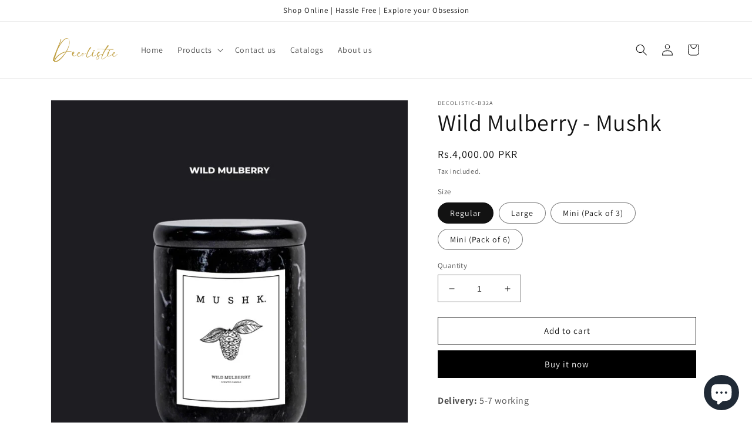

--- FILE ---
content_type: text/html; charset=utf-8
request_url: https://decolistic.com/products/wild-mulberry
body_size: 29402
content:
<!doctype html>
<html class="no-js" lang="en">
  <head>
    <meta charset="utf-8">
    <meta http-equiv="X-UA-Compatible" content="IE=edge">
    <meta name="viewport" content="width=device-width,initial-scale=1">
    <meta name="theme-color" content="">
    <link rel="canonical" href="https://decolistic.com/products/wild-mulberry">
    <link rel="preconnect" href="https://cdn.shopify.com" crossorigin><link rel="preconnect" href="https://fonts.shopifycdn.com" crossorigin><title>
      Wild Mulberry - Mushk
 &ndash; Decolistic</title>

    
      <meta name="description" content="Delivery: 5-7 working  Dimensions:R - h: 3.5&quot;, W: 3&quot;L - h: 6&quot;, W: 4&quot;M - h: 2.2&quot;, W: 2.2&quot; Container Material:Marble Weight:R - 180gL - 450gM - 85-90g Burn time:R - 25-30 hoursL - 85-90 hoursM - 9-12 hours The classic wild cherries mulberry musk. Hand-poured in a sumptuous black marble jar — the perfect accessory to your">
    

    

<meta property="og:site_name" content="Decolistic">
<meta property="og:url" content="https://decolistic.com/products/wild-mulberry">
<meta property="og:title" content="Wild Mulberry - Mushk">
<meta property="og:type" content="product">
<meta property="og:description" content="Delivery: 5-7 working  Dimensions:R - h: 3.5&quot;, W: 3&quot;L - h: 6&quot;, W: 4&quot;M - h: 2.2&quot;, W: 2.2&quot; Container Material:Marble Weight:R - 180gL - 450gM - 85-90g Burn time:R - 25-30 hoursL - 85-90 hoursM - 9-12 hours The classic wild cherries mulberry musk. Hand-poured in a sumptuous black marble jar — the perfect accessory to your"><meta property="og:image" content="http://decolistic.com/cdn/shop/products/MinimalCandles5.webp?v=1662448094">
  <meta property="og:image:secure_url" content="https://decolistic.com/cdn/shop/products/MinimalCandles5.webp?v=1662448094">
  <meta property="og:image:width" content="713">
  <meta property="og:image:height" content="891"><meta property="og:price:amount" content="4,000.00">
  <meta property="og:price:currency" content="PKR"><meta name="twitter:site" content="@shopdecolistic"><meta name="twitter:card" content="summary_large_image">
<meta name="twitter:title" content="Wild Mulberry - Mushk">
<meta name="twitter:description" content="Delivery: 5-7 working  Dimensions:R - h: 3.5&quot;, W: 3&quot;L - h: 6&quot;, W: 4&quot;M - h: 2.2&quot;, W: 2.2&quot; Container Material:Marble Weight:R - 180gL - 450gM - 85-90g Burn time:R - 25-30 hoursL - 85-90 hoursM - 9-12 hours The classic wild cherries mulberry musk. Hand-poured in a sumptuous black marble jar — the perfect accessory to your">


    <script src="//decolistic.com/cdn/shop/t/8/assets/global.js?v=24850326154503943211695894542" defer="defer"></script>
    <script>window.performance && window.performance.mark && window.performance.mark('shopify.content_for_header.start');</script><meta id="shopify-digital-wallet" name="shopify-digital-wallet" content="/59660828809/digital_wallets/dialog">
<link rel="alternate" hreflang="x-default" href="https://decolistic.com/products/wild-mulberry">
<link rel="alternate" hreflang="en" href="https://decolistic.com/products/wild-mulberry">
<link rel="alternate" hreflang="ur" href="https://decolistic.com/ur/products/wild-mulberry">
<link rel="alternate" type="application/json+oembed" href="https://decolistic.com/products/wild-mulberry.oembed">
<script async="async" src="/checkouts/internal/preloads.js?locale=en-PK"></script>
<script id="shopify-features" type="application/json">{"accessToken":"0cf27ce639a1838c930c6b546355ea7e","betas":["rich-media-storefront-analytics"],"domain":"decolistic.com","predictiveSearch":true,"shopId":59660828809,"locale":"en"}</script>
<script>var Shopify = Shopify || {};
Shopify.shop = "decolistic-1940.myshopify.com";
Shopify.locale = "en";
Shopify.currency = {"active":"PKR","rate":"1.0"};
Shopify.country = "PK";
Shopify.theme = {"name":"Decolistic Digital Dost ","id":128644513929,"schema_name":"Dawn","schema_version":"6.0.2","theme_store_id":887,"role":"main"};
Shopify.theme.handle = "null";
Shopify.theme.style = {"id":null,"handle":null};
Shopify.cdnHost = "decolistic.com/cdn";
Shopify.routes = Shopify.routes || {};
Shopify.routes.root = "/";</script>
<script type="module">!function(o){(o.Shopify=o.Shopify||{}).modules=!0}(window);</script>
<script>!function(o){function n(){var o=[];function n(){o.push(Array.prototype.slice.apply(arguments))}return n.q=o,n}var t=o.Shopify=o.Shopify||{};t.loadFeatures=n(),t.autoloadFeatures=n()}(window);</script>
<script id="shop-js-analytics" type="application/json">{"pageType":"product"}</script>
<script defer="defer" async type="module" src="//decolistic.com/cdn/shopifycloud/shop-js/modules/v2/client.init-shop-cart-sync_C5BV16lS.en.esm.js"></script>
<script defer="defer" async type="module" src="//decolistic.com/cdn/shopifycloud/shop-js/modules/v2/chunk.common_CygWptCX.esm.js"></script>
<script type="module">
  await import("//decolistic.com/cdn/shopifycloud/shop-js/modules/v2/client.init-shop-cart-sync_C5BV16lS.en.esm.js");
await import("//decolistic.com/cdn/shopifycloud/shop-js/modules/v2/chunk.common_CygWptCX.esm.js");

  window.Shopify.SignInWithShop?.initShopCartSync?.({"fedCMEnabled":true,"windoidEnabled":true});

</script>
<script id="__st">var __st={"a":59660828809,"offset":18000,"reqid":"2e40d2fd-ca8e-4861-9eb6-f7b1937cb227-1768810331","pageurl":"decolistic.com\/products\/wild-mulberry","u":"c55ee947043e","p":"product","rtyp":"product","rid":6987569987721};</script>
<script>window.ShopifyPaypalV4VisibilityTracking = true;</script>
<script id="captcha-bootstrap">!function(){'use strict';const t='contact',e='account',n='new_comment',o=[[t,t],['blogs',n],['comments',n],[t,'customer']],c=[[e,'customer_login'],[e,'guest_login'],[e,'recover_customer_password'],[e,'create_customer']],r=t=>t.map((([t,e])=>`form[action*='/${t}']:not([data-nocaptcha='true']) input[name='form_type'][value='${e}']`)).join(','),a=t=>()=>t?[...document.querySelectorAll(t)].map((t=>t.form)):[];function s(){const t=[...o],e=r(t);return a(e)}const i='password',u='form_key',d=['recaptcha-v3-token','g-recaptcha-response','h-captcha-response',i],f=()=>{try{return window.sessionStorage}catch{return}},m='__shopify_v',_=t=>t.elements[u];function p(t,e,n=!1){try{const o=window.sessionStorage,c=JSON.parse(o.getItem(e)),{data:r}=function(t){const{data:e,action:n}=t;return t[m]||n?{data:e,action:n}:{data:t,action:n}}(c);for(const[e,n]of Object.entries(r))t.elements[e]&&(t.elements[e].value=n);n&&o.removeItem(e)}catch(o){console.error('form repopulation failed',{error:o})}}const l='form_type',E='cptcha';function T(t){t.dataset[E]=!0}const w=window,h=w.document,L='Shopify',v='ce_forms',y='captcha';let A=!1;((t,e)=>{const n=(g='f06e6c50-85a8-45c8-87d0-21a2b65856fe',I='https://cdn.shopify.com/shopifycloud/storefront-forms-hcaptcha/ce_storefront_forms_captcha_hcaptcha.v1.5.2.iife.js',D={infoText:'Protected by hCaptcha',privacyText:'Privacy',termsText:'Terms'},(t,e,n)=>{const o=w[L][v],c=o.bindForm;if(c)return c(t,g,e,D).then(n);var r;o.q.push([[t,g,e,D],n]),r=I,A||(h.body.append(Object.assign(h.createElement('script'),{id:'captcha-provider',async:!0,src:r})),A=!0)});var g,I,D;w[L]=w[L]||{},w[L][v]=w[L][v]||{},w[L][v].q=[],w[L][y]=w[L][y]||{},w[L][y].protect=function(t,e){n(t,void 0,e),T(t)},Object.freeze(w[L][y]),function(t,e,n,w,h,L){const[v,y,A,g]=function(t,e,n){const i=e?o:[],u=t?c:[],d=[...i,...u],f=r(d),m=r(i),_=r(d.filter((([t,e])=>n.includes(e))));return[a(f),a(m),a(_),s()]}(w,h,L),I=t=>{const e=t.target;return e instanceof HTMLFormElement?e:e&&e.form},D=t=>v().includes(t);t.addEventListener('submit',(t=>{const e=I(t);if(!e)return;const n=D(e)&&!e.dataset.hcaptchaBound&&!e.dataset.recaptchaBound,o=_(e),c=g().includes(e)&&(!o||!o.value);(n||c)&&t.preventDefault(),c&&!n&&(function(t){try{if(!f())return;!function(t){const e=f();if(!e)return;const n=_(t);if(!n)return;const o=n.value;o&&e.removeItem(o)}(t);const e=Array.from(Array(32),(()=>Math.random().toString(36)[2])).join('');!function(t,e){_(t)||t.append(Object.assign(document.createElement('input'),{type:'hidden',name:u})),t.elements[u].value=e}(t,e),function(t,e){const n=f();if(!n)return;const o=[...t.querySelectorAll(`input[type='${i}']`)].map((({name:t})=>t)),c=[...d,...o],r={};for(const[a,s]of new FormData(t).entries())c.includes(a)||(r[a]=s);n.setItem(e,JSON.stringify({[m]:1,action:t.action,data:r}))}(t,e)}catch(e){console.error('failed to persist form',e)}}(e),e.submit())}));const S=(t,e)=>{t&&!t.dataset[E]&&(n(t,e.some((e=>e===t))),T(t))};for(const o of['focusin','change'])t.addEventListener(o,(t=>{const e=I(t);D(e)&&S(e,y())}));const B=e.get('form_key'),M=e.get(l),P=B&&M;t.addEventListener('DOMContentLoaded',(()=>{const t=y();if(P)for(const e of t)e.elements[l].value===M&&p(e,B);[...new Set([...A(),...v().filter((t=>'true'===t.dataset.shopifyCaptcha))])].forEach((e=>S(e,t)))}))}(h,new URLSearchParams(w.location.search),n,t,e,['guest_login'])})(!0,!0)}();</script>
<script integrity="sha256-4kQ18oKyAcykRKYeNunJcIwy7WH5gtpwJnB7kiuLZ1E=" data-source-attribution="shopify.loadfeatures" defer="defer" src="//decolistic.com/cdn/shopifycloud/storefront/assets/storefront/load_feature-a0a9edcb.js" crossorigin="anonymous"></script>
<script data-source-attribution="shopify.dynamic_checkout.dynamic.init">var Shopify=Shopify||{};Shopify.PaymentButton=Shopify.PaymentButton||{isStorefrontPortableWallets:!0,init:function(){window.Shopify.PaymentButton.init=function(){};var t=document.createElement("script");t.src="https://decolistic.com/cdn/shopifycloud/portable-wallets/latest/portable-wallets.en.js",t.type="module",document.head.appendChild(t)}};
</script>
<script data-source-attribution="shopify.dynamic_checkout.buyer_consent">
  function portableWalletsHideBuyerConsent(e){var t=document.getElementById("shopify-buyer-consent"),n=document.getElementById("shopify-subscription-policy-button");t&&n&&(t.classList.add("hidden"),t.setAttribute("aria-hidden","true"),n.removeEventListener("click",e))}function portableWalletsShowBuyerConsent(e){var t=document.getElementById("shopify-buyer-consent"),n=document.getElementById("shopify-subscription-policy-button");t&&n&&(t.classList.remove("hidden"),t.removeAttribute("aria-hidden"),n.addEventListener("click",e))}window.Shopify?.PaymentButton&&(window.Shopify.PaymentButton.hideBuyerConsent=portableWalletsHideBuyerConsent,window.Shopify.PaymentButton.showBuyerConsent=portableWalletsShowBuyerConsent);
</script>
<script>
  function portableWalletsCleanup(e){e&&e.src&&console.error("Failed to load portable wallets script "+e.src);var t=document.querySelectorAll("shopify-accelerated-checkout .shopify-payment-button__skeleton, shopify-accelerated-checkout-cart .wallet-cart-button__skeleton"),e=document.getElementById("shopify-buyer-consent");for(let e=0;e<t.length;e++)t[e].remove();e&&e.remove()}function portableWalletsNotLoadedAsModule(e){e instanceof ErrorEvent&&"string"==typeof e.message&&e.message.includes("import.meta")&&"string"==typeof e.filename&&e.filename.includes("portable-wallets")&&(window.removeEventListener("error",portableWalletsNotLoadedAsModule),window.Shopify.PaymentButton.failedToLoad=e,"loading"===document.readyState?document.addEventListener("DOMContentLoaded",window.Shopify.PaymentButton.init):window.Shopify.PaymentButton.init())}window.addEventListener("error",portableWalletsNotLoadedAsModule);
</script>

<script type="module" src="https://decolistic.com/cdn/shopifycloud/portable-wallets/latest/portable-wallets.en.js" onError="portableWalletsCleanup(this)" crossorigin="anonymous"></script>
<script nomodule>
  document.addEventListener("DOMContentLoaded", portableWalletsCleanup);
</script>

<link id="shopify-accelerated-checkout-styles" rel="stylesheet" media="screen" href="https://decolistic.com/cdn/shopifycloud/portable-wallets/latest/accelerated-checkout-backwards-compat.css" crossorigin="anonymous">
<style id="shopify-accelerated-checkout-cart">
        #shopify-buyer-consent {
  margin-top: 1em;
  display: inline-block;
  width: 100%;
}

#shopify-buyer-consent.hidden {
  display: none;
}

#shopify-subscription-policy-button {
  background: none;
  border: none;
  padding: 0;
  text-decoration: underline;
  font-size: inherit;
  cursor: pointer;
}

#shopify-subscription-policy-button::before {
  box-shadow: none;
}

      </style>
<script id="sections-script" data-sections="product-recommendations,header,footer" defer="defer" src="//decolistic.com/cdn/shop/t/8/compiled_assets/scripts.js?204"></script>
<script>window.performance && window.performance.mark && window.performance.mark('shopify.content_for_header.end');</script>


    <style data-shopify>
      @font-face {
  font-family: Assistant;
  font-weight: 400;
  font-style: normal;
  font-display: swap;
  src: url("//decolistic.com/cdn/fonts/assistant/assistant_n4.9120912a469cad1cc292572851508ca49d12e768.woff2") format("woff2"),
       url("//decolistic.com/cdn/fonts/assistant/assistant_n4.6e9875ce64e0fefcd3f4446b7ec9036b3ddd2985.woff") format("woff");
}

      @font-face {
  font-family: Assistant;
  font-weight: 700;
  font-style: normal;
  font-display: swap;
  src: url("//decolistic.com/cdn/fonts/assistant/assistant_n7.bf44452348ec8b8efa3aa3068825305886b1c83c.woff2") format("woff2"),
       url("//decolistic.com/cdn/fonts/assistant/assistant_n7.0c887fee83f6b3bda822f1150b912c72da0f7b64.woff") format("woff");
}

      
      
      @font-face {
  font-family: Assistant;
  font-weight: 400;
  font-style: normal;
  font-display: swap;
  src: url("//decolistic.com/cdn/fonts/assistant/assistant_n4.9120912a469cad1cc292572851508ca49d12e768.woff2") format("woff2"),
       url("//decolistic.com/cdn/fonts/assistant/assistant_n4.6e9875ce64e0fefcd3f4446b7ec9036b3ddd2985.woff") format("woff");
}


      :root {
        --font-body-family: Assistant, sans-serif;
        --font-body-style: normal;
        --font-body-weight: 400;
        --font-body-weight-bold: 700;

        --font-heading-family: Assistant, sans-serif;
        --font-heading-style: normal;
        --font-heading-weight: 400;

        --font-body-scale: 1.0;
        --font-heading-scale: 1.0;

        --color-base-text: 18, 18, 18;
        --color-shadow: 18, 18, 18;
        --color-base-background-1: 255, 255, 255;
        --color-base-background-2: 255, 252, 252;
        --color-base-solid-button-labels: 255, 255, 255;
        --color-base-outline-button-labels: 18, 18, 18;
        --color-base-accent-1: 0, 0, 0;
        --color-base-accent-2: 51, 79, 180;
        --payment-terms-background-color: #ffffff;

        --gradient-base-background-1: #ffffff;
        --gradient-base-background-2: #fffcfc;
        --gradient-base-accent-1: #000000;
        --gradient-base-accent-2: #334fb4;

        --media-padding: px;
        --media-border-opacity: 0.05;
        --media-border-width: 1px;
        --media-radius: 0px;
        --media-shadow-opacity: 0.0;
        --media-shadow-horizontal-offset: 0px;
        --media-shadow-vertical-offset: 4px;
        --media-shadow-blur-radius: 5px;
        --media-shadow-visible: 0;

        --page-width: 120rem;
        --page-width-margin: 0rem;

        --card-image-padding: 0.0rem;
        --card-corner-radius: 0.0rem;
        --card-text-alignment: left;
        --card-border-width: 0.0rem;
        --card-border-opacity: 0.1;
        --card-shadow-opacity: 0.0;
        --card-shadow-visible: 0;
        --card-shadow-horizontal-offset: 0.0rem;
        --card-shadow-vertical-offset: 0.4rem;
        --card-shadow-blur-radius: 0.5rem;

        --badge-corner-radius: 4.0rem;

        --popup-border-width: 1px;
        --popup-border-opacity: 0.1;
        --popup-corner-radius: 0px;
        --popup-shadow-opacity: 0.0;
        --popup-shadow-horizontal-offset: 0px;
        --popup-shadow-vertical-offset: 4px;
        --popup-shadow-blur-radius: 5px;

        --drawer-border-width: 1px;
        --drawer-border-opacity: 0.1;
        --drawer-shadow-opacity: 0.0;
        --drawer-shadow-horizontal-offset: 0px;
        --drawer-shadow-vertical-offset: 4px;
        --drawer-shadow-blur-radius: 5px;

        --spacing-sections-desktop: 0px;
        --spacing-sections-mobile: 0px;

        --grid-desktop-vertical-spacing: 8px;
        --grid-desktop-horizontal-spacing: 8px;
        --grid-mobile-vertical-spacing: 4px;
        --grid-mobile-horizontal-spacing: 4px;

        --text-boxes-border-opacity: 0.1;
        --text-boxes-border-width: 0px;
        --text-boxes-radius: 0px;
        --text-boxes-shadow-opacity: 0.0;
        --text-boxes-shadow-visible: 0;
        --text-boxes-shadow-horizontal-offset: 0px;
        --text-boxes-shadow-vertical-offset: 4px;
        --text-boxes-shadow-blur-radius: 5px;

        --buttons-radius: 0px;
        --buttons-radius-outset: 0px;
        --buttons-border-width: 1px;
        --buttons-border-opacity: 1.0;
        --buttons-shadow-opacity: 0.0;
        --buttons-shadow-visible: 0;
        --buttons-shadow-horizontal-offset: 0px;
        --buttons-shadow-vertical-offset: 4px;
        --buttons-shadow-blur-radius: 5px;
        --buttons-border-offset: 0px;

        --inputs-radius: 0px;
        --inputs-border-width: 1px;
        --inputs-border-opacity: 0.55;
        --inputs-shadow-opacity: 0.0;
        --inputs-shadow-horizontal-offset: 0px;
        --inputs-margin-offset: 0px;
        --inputs-shadow-vertical-offset: 4px;
        --inputs-shadow-blur-radius: 5px;
        --inputs-radius-outset: 0px;

        --variant-pills-radius: 40px;
        --variant-pills-border-width: 1px;
        --variant-pills-border-opacity: 0.55;
        --variant-pills-shadow-opacity: 0.0;
        --variant-pills-shadow-horizontal-offset: 0px;
        --variant-pills-shadow-vertical-offset: 4px;
        --variant-pills-shadow-blur-radius: 5px;
      }

      *,
      *::before,
      *::after {
        box-sizing: inherit;
      }

      html {
        box-sizing: border-box;
        font-size: calc(var(--font-body-scale) * 62.5%);
        height: 100%;
      }

      body {
        display: grid;
        grid-template-rows: auto auto 1fr auto;
        grid-template-columns: 100%;
        min-height: 100%;
        margin: 0;
        font-size: 1.5rem;
        letter-spacing: 0.06rem;
        line-height: calc(1 + 0.8 / var(--font-body-scale));
        font-family: var(--font-body-family);
        font-style: var(--font-body-style);
        font-weight: var(--font-body-weight);
      }

      @media screen and (min-width: 750px) {
        body {
          font-size: 1.6rem;
        }
      }
    </style>

    <link href="//decolistic.com/cdn/shop/t/8/assets/base.css?v=19666067365360246481695894542" rel="stylesheet" type="text/css" media="all" />
<link rel="preload" as="font" href="//decolistic.com/cdn/fonts/assistant/assistant_n4.9120912a469cad1cc292572851508ca49d12e768.woff2" type="font/woff2" crossorigin><link rel="preload" as="font" href="//decolistic.com/cdn/fonts/assistant/assistant_n4.9120912a469cad1cc292572851508ca49d12e768.woff2" type="font/woff2" crossorigin><link rel="stylesheet" href="//decolistic.com/cdn/shop/t/8/assets/component-predictive-search.css?v=165644661289088488651695894542" media="print" onload="this.media='all'"><script>document.documentElement.className = document.documentElement.className.replace('no-js', 'js');
    if (Shopify.designMode) {
      document.documentElement.classList.add('shopify-design-mode');
    }
    </script>
  <script src="https://cdn.shopify.com/extensions/7bc9bb47-adfa-4267-963e-cadee5096caf/inbox-1252/assets/inbox-chat-loader.js" type="text/javascript" defer="defer"></script>
<link href="https://monorail-edge.shopifysvc.com" rel="dns-prefetch">
<script>(function(){if ("sendBeacon" in navigator && "performance" in window) {try {var session_token_from_headers = performance.getEntriesByType('navigation')[0].serverTiming.find(x => x.name == '_s').description;} catch {var session_token_from_headers = undefined;}var session_cookie_matches = document.cookie.match(/_shopify_s=([^;]*)/);var session_token_from_cookie = session_cookie_matches && session_cookie_matches.length === 2 ? session_cookie_matches[1] : "";var session_token = session_token_from_headers || session_token_from_cookie || "";function handle_abandonment_event(e) {var entries = performance.getEntries().filter(function(entry) {return /monorail-edge.shopifysvc.com/.test(entry.name);});if (!window.abandonment_tracked && entries.length === 0) {window.abandonment_tracked = true;var currentMs = Date.now();var navigation_start = performance.timing.navigationStart;var payload = {shop_id: 59660828809,url: window.location.href,navigation_start,duration: currentMs - navigation_start,session_token,page_type: "product"};window.navigator.sendBeacon("https://monorail-edge.shopifysvc.com/v1/produce", JSON.stringify({schema_id: "online_store_buyer_site_abandonment/1.1",payload: payload,metadata: {event_created_at_ms: currentMs,event_sent_at_ms: currentMs}}));}}window.addEventListener('pagehide', handle_abandonment_event);}}());</script>
<script id="web-pixels-manager-setup">(function e(e,d,r,n,o){if(void 0===o&&(o={}),!Boolean(null===(a=null===(i=window.Shopify)||void 0===i?void 0:i.analytics)||void 0===a?void 0:a.replayQueue)){var i,a;window.Shopify=window.Shopify||{};var t=window.Shopify;t.analytics=t.analytics||{};var s=t.analytics;s.replayQueue=[],s.publish=function(e,d,r){return s.replayQueue.push([e,d,r]),!0};try{self.performance.mark("wpm:start")}catch(e){}var l=function(){var e={modern:/Edge?\/(1{2}[4-9]|1[2-9]\d|[2-9]\d{2}|\d{4,})\.\d+(\.\d+|)|Firefox\/(1{2}[4-9]|1[2-9]\d|[2-9]\d{2}|\d{4,})\.\d+(\.\d+|)|Chrom(ium|e)\/(9{2}|\d{3,})\.\d+(\.\d+|)|(Maci|X1{2}).+ Version\/(15\.\d+|(1[6-9]|[2-9]\d|\d{3,})\.\d+)([,.]\d+|)( \(\w+\)|)( Mobile\/\w+|) Safari\/|Chrome.+OPR\/(9{2}|\d{3,})\.\d+\.\d+|(CPU[ +]OS|iPhone[ +]OS|CPU[ +]iPhone|CPU IPhone OS|CPU iPad OS)[ +]+(15[._]\d+|(1[6-9]|[2-9]\d|\d{3,})[._]\d+)([._]\d+|)|Android:?[ /-](13[3-9]|1[4-9]\d|[2-9]\d{2}|\d{4,})(\.\d+|)(\.\d+|)|Android.+Firefox\/(13[5-9]|1[4-9]\d|[2-9]\d{2}|\d{4,})\.\d+(\.\d+|)|Android.+Chrom(ium|e)\/(13[3-9]|1[4-9]\d|[2-9]\d{2}|\d{4,})\.\d+(\.\d+|)|SamsungBrowser\/([2-9]\d|\d{3,})\.\d+/,legacy:/Edge?\/(1[6-9]|[2-9]\d|\d{3,})\.\d+(\.\d+|)|Firefox\/(5[4-9]|[6-9]\d|\d{3,})\.\d+(\.\d+|)|Chrom(ium|e)\/(5[1-9]|[6-9]\d|\d{3,})\.\d+(\.\d+|)([\d.]+$|.*Safari\/(?![\d.]+ Edge\/[\d.]+$))|(Maci|X1{2}).+ Version\/(10\.\d+|(1[1-9]|[2-9]\d|\d{3,})\.\d+)([,.]\d+|)( \(\w+\)|)( Mobile\/\w+|) Safari\/|Chrome.+OPR\/(3[89]|[4-9]\d|\d{3,})\.\d+\.\d+|(CPU[ +]OS|iPhone[ +]OS|CPU[ +]iPhone|CPU IPhone OS|CPU iPad OS)[ +]+(10[._]\d+|(1[1-9]|[2-9]\d|\d{3,})[._]\d+)([._]\d+|)|Android:?[ /-](13[3-9]|1[4-9]\d|[2-9]\d{2}|\d{4,})(\.\d+|)(\.\d+|)|Mobile Safari.+OPR\/([89]\d|\d{3,})\.\d+\.\d+|Android.+Firefox\/(13[5-9]|1[4-9]\d|[2-9]\d{2}|\d{4,})\.\d+(\.\d+|)|Android.+Chrom(ium|e)\/(13[3-9]|1[4-9]\d|[2-9]\d{2}|\d{4,})\.\d+(\.\d+|)|Android.+(UC? ?Browser|UCWEB|U3)[ /]?(15\.([5-9]|\d{2,})|(1[6-9]|[2-9]\d|\d{3,})\.\d+)\.\d+|SamsungBrowser\/(5\.\d+|([6-9]|\d{2,})\.\d+)|Android.+MQ{2}Browser\/(14(\.(9|\d{2,})|)|(1[5-9]|[2-9]\d|\d{3,})(\.\d+|))(\.\d+|)|K[Aa][Ii]OS\/(3\.\d+|([4-9]|\d{2,})\.\d+)(\.\d+|)/},d=e.modern,r=e.legacy,n=navigator.userAgent;return n.match(d)?"modern":n.match(r)?"legacy":"unknown"}(),u="modern"===l?"modern":"legacy",c=(null!=n?n:{modern:"",legacy:""})[u],f=function(e){return[e.baseUrl,"/wpm","/b",e.hashVersion,"modern"===e.buildTarget?"m":"l",".js"].join("")}({baseUrl:d,hashVersion:r,buildTarget:u}),m=function(e){var d=e.version,r=e.bundleTarget,n=e.surface,o=e.pageUrl,i=e.monorailEndpoint;return{emit:function(e){var a=e.status,t=e.errorMsg,s=(new Date).getTime(),l=JSON.stringify({metadata:{event_sent_at_ms:s},events:[{schema_id:"web_pixels_manager_load/3.1",payload:{version:d,bundle_target:r,page_url:o,status:a,surface:n,error_msg:t},metadata:{event_created_at_ms:s}}]});if(!i)return console&&console.warn&&console.warn("[Web Pixels Manager] No Monorail endpoint provided, skipping logging."),!1;try{return self.navigator.sendBeacon.bind(self.navigator)(i,l)}catch(e){}var u=new XMLHttpRequest;try{return u.open("POST",i,!0),u.setRequestHeader("Content-Type","text/plain"),u.send(l),!0}catch(e){return console&&console.warn&&console.warn("[Web Pixels Manager] Got an unhandled error while logging to Monorail."),!1}}}}({version:r,bundleTarget:l,surface:e.surface,pageUrl:self.location.href,monorailEndpoint:e.monorailEndpoint});try{o.browserTarget=l,function(e){var d=e.src,r=e.async,n=void 0===r||r,o=e.onload,i=e.onerror,a=e.sri,t=e.scriptDataAttributes,s=void 0===t?{}:t,l=document.createElement("script"),u=document.querySelector("head"),c=document.querySelector("body");if(l.async=n,l.src=d,a&&(l.integrity=a,l.crossOrigin="anonymous"),s)for(var f in s)if(Object.prototype.hasOwnProperty.call(s,f))try{l.dataset[f]=s[f]}catch(e){}if(o&&l.addEventListener("load",o),i&&l.addEventListener("error",i),u)u.appendChild(l);else{if(!c)throw new Error("Did not find a head or body element to append the script");c.appendChild(l)}}({src:f,async:!0,onload:function(){if(!function(){var e,d;return Boolean(null===(d=null===(e=window.Shopify)||void 0===e?void 0:e.analytics)||void 0===d?void 0:d.initialized)}()){var d=window.webPixelsManager.init(e)||void 0;if(d){var r=window.Shopify.analytics;r.replayQueue.forEach((function(e){var r=e[0],n=e[1],o=e[2];d.publishCustomEvent(r,n,o)})),r.replayQueue=[],r.publish=d.publishCustomEvent,r.visitor=d.visitor,r.initialized=!0}}},onerror:function(){return m.emit({status:"failed",errorMsg:"".concat(f," has failed to load")})},sri:function(e){var d=/^sha384-[A-Za-z0-9+/=]+$/;return"string"==typeof e&&d.test(e)}(c)?c:"",scriptDataAttributes:o}),m.emit({status:"loading"})}catch(e){m.emit({status:"failed",errorMsg:(null==e?void 0:e.message)||"Unknown error"})}}})({shopId: 59660828809,storefrontBaseUrl: "https://decolistic.com",extensionsBaseUrl: "https://extensions.shopifycdn.com/cdn/shopifycloud/web-pixels-manager",monorailEndpoint: "https://monorail-edge.shopifysvc.com/unstable/produce_batch",surface: "storefront-renderer",enabledBetaFlags: ["2dca8a86"],webPixelsConfigList: [{"id":"119636105","configuration":"{\"pixel_id\":\"1094498301234060\",\"pixel_type\":\"facebook_pixel\",\"metaapp_system_user_token\":\"-\"}","eventPayloadVersion":"v1","runtimeContext":"OPEN","scriptVersion":"ca16bc87fe92b6042fbaa3acc2fbdaa6","type":"APP","apiClientId":2329312,"privacyPurposes":["ANALYTICS","MARKETING","SALE_OF_DATA"],"dataSharingAdjustments":{"protectedCustomerApprovalScopes":["read_customer_address","read_customer_email","read_customer_name","read_customer_personal_data","read_customer_phone"]}},{"id":"shopify-app-pixel","configuration":"{}","eventPayloadVersion":"v1","runtimeContext":"STRICT","scriptVersion":"0450","apiClientId":"shopify-pixel","type":"APP","privacyPurposes":["ANALYTICS","MARKETING"]},{"id":"shopify-custom-pixel","eventPayloadVersion":"v1","runtimeContext":"LAX","scriptVersion":"0450","apiClientId":"shopify-pixel","type":"CUSTOM","privacyPurposes":["ANALYTICS","MARKETING"]}],isMerchantRequest: false,initData: {"shop":{"name":"Decolistic","paymentSettings":{"currencyCode":"PKR"},"myshopifyDomain":"decolistic-1940.myshopify.com","countryCode":"PK","storefrontUrl":"https:\/\/decolistic.com"},"customer":null,"cart":null,"checkout":null,"productVariants":[{"price":{"amount":4000.0,"currencyCode":"PKR"},"product":{"title":"Wild Mulberry - Mushk","vendor":"decolistic-b32a","id":"6987569987721","untranslatedTitle":"Wild Mulberry - Mushk","url":"\/products\/wild-mulberry","type":""},"id":"40663883153545","image":{"src":"\/\/decolistic.com\/cdn\/shop\/products\/MinimalCandles5.webp?v=1662448094"},"sku":"SCWM01","title":"Regular","untranslatedTitle":"Regular"},{"price":{"amount":8000.0,"currencyCode":"PKR"},"product":{"title":"Wild Mulberry - Mushk","vendor":"decolistic-b32a","id":"6987569987721","untranslatedTitle":"Wild Mulberry - Mushk","url":"\/products\/wild-mulberry","type":""},"id":"40663883186313","image":{"src":"\/\/decolistic.com\/cdn\/shop\/products\/MushkBigContainers_FeedSize_6.webp?v=1662448094"},"sku":"SCWM02","title":"Large","untranslatedTitle":"Large"},{"price":{"amount":4500.0,"currencyCode":"PKR"},"product":{"title":"Wild Mulberry - Mushk","vendor":"decolistic-b32a","id":"6987569987721","untranslatedTitle":"Wild Mulberry - Mushk","url":"\/products\/wild-mulberry","type":""},"id":"40663883219081","image":{"src":"\/\/decolistic.com\/cdn\/shop\/products\/SMZ03924_1_e71921f0-df21-432d-b2ba-c32efb66cc3f.webp?v=1662448094"},"sku":"SCWM03","title":"Mini (Pack of 3)","untranslatedTitle":"Mini (Pack of 3)"},{"price":{"amount":7000.0,"currencyCode":"PKR"},"product":{"title":"Wild Mulberry - Mushk","vendor":"decolistic-b32a","id":"6987569987721","untranslatedTitle":"Wild Mulberry - Mushk","url":"\/products\/wild-mulberry","type":""},"id":"40663883251849","image":{"src":"\/\/decolistic.com\/cdn\/shop\/products\/SMZ03887_cfaf2371-7cf6-4363-a8c4-a60531d3bb91.webp?v=1662448094"},"sku":"SCWM04","title":"Mini (Pack of 6)","untranslatedTitle":"Mini (Pack of 6)"}],"purchasingCompany":null},},"https://decolistic.com/cdn","fcfee988w5aeb613cpc8e4bc33m6693e112",{"modern":"","legacy":""},{"shopId":"59660828809","storefrontBaseUrl":"https:\/\/decolistic.com","extensionBaseUrl":"https:\/\/extensions.shopifycdn.com\/cdn\/shopifycloud\/web-pixels-manager","surface":"storefront-renderer","enabledBetaFlags":"[\"2dca8a86\"]","isMerchantRequest":"false","hashVersion":"fcfee988w5aeb613cpc8e4bc33m6693e112","publish":"custom","events":"[[\"page_viewed\",{}],[\"product_viewed\",{\"productVariant\":{\"price\":{\"amount\":4000.0,\"currencyCode\":\"PKR\"},\"product\":{\"title\":\"Wild Mulberry - Mushk\",\"vendor\":\"decolistic-b32a\",\"id\":\"6987569987721\",\"untranslatedTitle\":\"Wild Mulberry - Mushk\",\"url\":\"\/products\/wild-mulberry\",\"type\":\"\"},\"id\":\"40663883153545\",\"image\":{\"src\":\"\/\/decolistic.com\/cdn\/shop\/products\/MinimalCandles5.webp?v=1662448094\"},\"sku\":\"SCWM01\",\"title\":\"Regular\",\"untranslatedTitle\":\"Regular\"}}]]"});</script><script>
  window.ShopifyAnalytics = window.ShopifyAnalytics || {};
  window.ShopifyAnalytics.meta = window.ShopifyAnalytics.meta || {};
  window.ShopifyAnalytics.meta.currency = 'PKR';
  var meta = {"product":{"id":6987569987721,"gid":"gid:\/\/shopify\/Product\/6987569987721","vendor":"decolistic-b32a","type":"","handle":"wild-mulberry","variants":[{"id":40663883153545,"price":400000,"name":"Wild Mulberry - Mushk - Regular","public_title":"Regular","sku":"SCWM01"},{"id":40663883186313,"price":800000,"name":"Wild Mulberry - Mushk - Large","public_title":"Large","sku":"SCWM02"},{"id":40663883219081,"price":450000,"name":"Wild Mulberry - Mushk - Mini (Pack of 3)","public_title":"Mini (Pack of 3)","sku":"SCWM03"},{"id":40663883251849,"price":700000,"name":"Wild Mulberry - Mushk - Mini (Pack of 6)","public_title":"Mini (Pack of 6)","sku":"SCWM04"}],"remote":false},"page":{"pageType":"product","resourceType":"product","resourceId":6987569987721,"requestId":"2e40d2fd-ca8e-4861-9eb6-f7b1937cb227-1768810331"}};
  for (var attr in meta) {
    window.ShopifyAnalytics.meta[attr] = meta[attr];
  }
</script>
<script class="analytics">
  (function () {
    var customDocumentWrite = function(content) {
      var jquery = null;

      if (window.jQuery) {
        jquery = window.jQuery;
      } else if (window.Checkout && window.Checkout.$) {
        jquery = window.Checkout.$;
      }

      if (jquery) {
        jquery('body').append(content);
      }
    };

    var hasLoggedConversion = function(token) {
      if (token) {
        return document.cookie.indexOf('loggedConversion=' + token) !== -1;
      }
      return false;
    }

    var setCookieIfConversion = function(token) {
      if (token) {
        var twoMonthsFromNow = new Date(Date.now());
        twoMonthsFromNow.setMonth(twoMonthsFromNow.getMonth() + 2);

        document.cookie = 'loggedConversion=' + token + '; expires=' + twoMonthsFromNow;
      }
    }

    var trekkie = window.ShopifyAnalytics.lib = window.trekkie = window.trekkie || [];
    if (trekkie.integrations) {
      return;
    }
    trekkie.methods = [
      'identify',
      'page',
      'ready',
      'track',
      'trackForm',
      'trackLink'
    ];
    trekkie.factory = function(method) {
      return function() {
        var args = Array.prototype.slice.call(arguments);
        args.unshift(method);
        trekkie.push(args);
        return trekkie;
      };
    };
    for (var i = 0; i < trekkie.methods.length; i++) {
      var key = trekkie.methods[i];
      trekkie[key] = trekkie.factory(key);
    }
    trekkie.load = function(config) {
      trekkie.config = config || {};
      trekkie.config.initialDocumentCookie = document.cookie;
      var first = document.getElementsByTagName('script')[0];
      var script = document.createElement('script');
      script.type = 'text/javascript';
      script.onerror = function(e) {
        var scriptFallback = document.createElement('script');
        scriptFallback.type = 'text/javascript';
        scriptFallback.onerror = function(error) {
                var Monorail = {
      produce: function produce(monorailDomain, schemaId, payload) {
        var currentMs = new Date().getTime();
        var event = {
          schema_id: schemaId,
          payload: payload,
          metadata: {
            event_created_at_ms: currentMs,
            event_sent_at_ms: currentMs
          }
        };
        return Monorail.sendRequest("https://" + monorailDomain + "/v1/produce", JSON.stringify(event));
      },
      sendRequest: function sendRequest(endpointUrl, payload) {
        // Try the sendBeacon API
        if (window && window.navigator && typeof window.navigator.sendBeacon === 'function' && typeof window.Blob === 'function' && !Monorail.isIos12()) {
          var blobData = new window.Blob([payload], {
            type: 'text/plain'
          });

          if (window.navigator.sendBeacon(endpointUrl, blobData)) {
            return true;
          } // sendBeacon was not successful

        } // XHR beacon

        var xhr = new XMLHttpRequest();

        try {
          xhr.open('POST', endpointUrl);
          xhr.setRequestHeader('Content-Type', 'text/plain');
          xhr.send(payload);
        } catch (e) {
          console.log(e);
        }

        return false;
      },
      isIos12: function isIos12() {
        return window.navigator.userAgent.lastIndexOf('iPhone; CPU iPhone OS 12_') !== -1 || window.navigator.userAgent.lastIndexOf('iPad; CPU OS 12_') !== -1;
      }
    };
    Monorail.produce('monorail-edge.shopifysvc.com',
      'trekkie_storefront_load_errors/1.1',
      {shop_id: 59660828809,
      theme_id: 128644513929,
      app_name: "storefront",
      context_url: window.location.href,
      source_url: "//decolistic.com/cdn/s/trekkie.storefront.cd680fe47e6c39ca5d5df5f0a32d569bc48c0f27.min.js"});

        };
        scriptFallback.async = true;
        scriptFallback.src = '//decolistic.com/cdn/s/trekkie.storefront.cd680fe47e6c39ca5d5df5f0a32d569bc48c0f27.min.js';
        first.parentNode.insertBefore(scriptFallback, first);
      };
      script.async = true;
      script.src = '//decolistic.com/cdn/s/trekkie.storefront.cd680fe47e6c39ca5d5df5f0a32d569bc48c0f27.min.js';
      first.parentNode.insertBefore(script, first);
    };
    trekkie.load(
      {"Trekkie":{"appName":"storefront","development":false,"defaultAttributes":{"shopId":59660828809,"isMerchantRequest":null,"themeId":128644513929,"themeCityHash":"9600420046808396792","contentLanguage":"en","currency":"PKR","eventMetadataId":"7b761660-5f45-4555-b203-3e9de00ede4e"},"isServerSideCookieWritingEnabled":true,"monorailRegion":"shop_domain","enabledBetaFlags":["65f19447"]},"Session Attribution":{},"S2S":{"facebookCapiEnabled":true,"source":"trekkie-storefront-renderer","apiClientId":580111}}
    );

    var loaded = false;
    trekkie.ready(function() {
      if (loaded) return;
      loaded = true;

      window.ShopifyAnalytics.lib = window.trekkie;

      var originalDocumentWrite = document.write;
      document.write = customDocumentWrite;
      try { window.ShopifyAnalytics.merchantGoogleAnalytics.call(this); } catch(error) {};
      document.write = originalDocumentWrite;

      window.ShopifyAnalytics.lib.page(null,{"pageType":"product","resourceType":"product","resourceId":6987569987721,"requestId":"2e40d2fd-ca8e-4861-9eb6-f7b1937cb227-1768810331","shopifyEmitted":true});

      var match = window.location.pathname.match(/checkouts\/(.+)\/(thank_you|post_purchase)/)
      var token = match? match[1]: undefined;
      if (!hasLoggedConversion(token)) {
        setCookieIfConversion(token);
        window.ShopifyAnalytics.lib.track("Viewed Product",{"currency":"PKR","variantId":40663883153545,"productId":6987569987721,"productGid":"gid:\/\/shopify\/Product\/6987569987721","name":"Wild Mulberry - Mushk - Regular","price":"4000.00","sku":"SCWM01","brand":"decolistic-b32a","variant":"Regular","category":"","nonInteraction":true,"remote":false},undefined,undefined,{"shopifyEmitted":true});
      window.ShopifyAnalytics.lib.track("monorail:\/\/trekkie_storefront_viewed_product\/1.1",{"currency":"PKR","variantId":40663883153545,"productId":6987569987721,"productGid":"gid:\/\/shopify\/Product\/6987569987721","name":"Wild Mulberry - Mushk - Regular","price":"4000.00","sku":"SCWM01","brand":"decolistic-b32a","variant":"Regular","category":"","nonInteraction":true,"remote":false,"referer":"https:\/\/decolistic.com\/products\/wild-mulberry"});
      }
    });


        var eventsListenerScript = document.createElement('script');
        eventsListenerScript.async = true;
        eventsListenerScript.src = "//decolistic.com/cdn/shopifycloud/storefront/assets/shop_events_listener-3da45d37.js";
        document.getElementsByTagName('head')[0].appendChild(eventsListenerScript);

})();</script>
<script
  defer
  src="https://decolistic.com/cdn/shopifycloud/perf-kit/shopify-perf-kit-3.0.4.min.js"
  data-application="storefront-renderer"
  data-shop-id="59660828809"
  data-render-region="gcp-us-central1"
  data-page-type="product"
  data-theme-instance-id="128644513929"
  data-theme-name="Dawn"
  data-theme-version="6.0.2"
  data-monorail-region="shop_domain"
  data-resource-timing-sampling-rate="10"
  data-shs="true"
  data-shs-beacon="true"
  data-shs-export-with-fetch="true"
  data-shs-logs-sample-rate="1"
  data-shs-beacon-endpoint="https://decolistic.com/api/collect"
></script>
</head>

  <body class="gradient">
    <a class="skip-to-content-link button visually-hidden" href="#MainContent">
      Skip to content
    </a><div id="shopify-section-announcement-bar" class="shopify-section"><div class="announcement-bar color-background-1 gradient" role="region" aria-label="Announcement" ><p class="announcement-bar__message h5">
                Shop Online | Hassle Free | Explore your Obsession
</p></div>
</div>
    <div id="shopify-section-header" class="shopify-section section-header"><link rel="stylesheet" href="//decolistic.com/cdn/shop/t/8/assets/component-list-menu.css?v=151968516119678728991695894542" media="print" onload="this.media='all'">
<link rel="stylesheet" href="//decolistic.com/cdn/shop/t/8/assets/component-search.css?v=96455689198851321781695894542" media="print" onload="this.media='all'">
<link rel="stylesheet" href="//decolistic.com/cdn/shop/t/8/assets/component-menu-drawer.css?v=182311192829367774911695894542" media="print" onload="this.media='all'">
<link rel="stylesheet" href="//decolistic.com/cdn/shop/t/8/assets/component-cart-notification.css?v=119852831333870967341695894542" media="print" onload="this.media='all'">
<link rel="stylesheet" href="//decolistic.com/cdn/shop/t/8/assets/component-cart-items.css?v=23917223812499722491695894542" media="print" onload="this.media='all'"><link rel="stylesheet" href="//decolistic.com/cdn/shop/t/8/assets/component-price.css?v=112673864592427438181695894542" media="print" onload="this.media='all'">
  <link rel="stylesheet" href="//decolistic.com/cdn/shop/t/8/assets/component-loading-overlay.css?v=167310470843593579841695894542" media="print" onload="this.media='all'"><noscript><link href="//decolistic.com/cdn/shop/t/8/assets/component-list-menu.css?v=151968516119678728991695894542" rel="stylesheet" type="text/css" media="all" /></noscript>
<noscript><link href="//decolistic.com/cdn/shop/t/8/assets/component-search.css?v=96455689198851321781695894542" rel="stylesheet" type="text/css" media="all" /></noscript>
<noscript><link href="//decolistic.com/cdn/shop/t/8/assets/component-menu-drawer.css?v=182311192829367774911695894542" rel="stylesheet" type="text/css" media="all" /></noscript>
<noscript><link href="//decolistic.com/cdn/shop/t/8/assets/component-cart-notification.css?v=119852831333870967341695894542" rel="stylesheet" type="text/css" media="all" /></noscript>
<noscript><link href="//decolistic.com/cdn/shop/t/8/assets/component-cart-items.css?v=23917223812499722491695894542" rel="stylesheet" type="text/css" media="all" /></noscript>

<style>
  header-drawer {
    justify-self: start;
    margin-left: -1.2rem;
  }

  .header__heading-logo {
    max-width: 110px;
  }

  @media screen and (min-width: 990px) {
    header-drawer {
      display: none;
    }
  }

  .menu-drawer-container {
    display: flex;
  }

  .list-menu {
    list-style: none;
    padding: 0;
    margin: 0;
  }

  .list-menu--inline {
    display: inline-flex;
    flex-wrap: wrap;
  }

  summary.list-menu__item {
    padding-right: 2.7rem;
  }

  .list-menu__item {
    display: flex;
    align-items: center;
    line-height: calc(1 + 0.3 / var(--font-body-scale));
  }

  .list-menu__item--link {
    text-decoration: none;
    padding-bottom: 1rem;
    padding-top: 1rem;
    line-height: calc(1 + 0.8 / var(--font-body-scale));
  }

  @media screen and (min-width: 750px) {
    .list-menu__item--link {
      padding-bottom: 0.5rem;
      padding-top: 0.5rem;
    }
  }
</style><style data-shopify>.header {
    padding-top: 10px;
    padding-bottom: 10px;
  }

  .section-header {
    margin-bottom: 0px;
  }

  @media screen and (min-width: 750px) {
    .section-header {
      margin-bottom: 0px;
    }
  }

  @media screen and (min-width: 990px) {
    .header {
      padding-top: 20px;
      padding-bottom: 20px;
    }
  }</style><script src="//decolistic.com/cdn/shop/t/8/assets/details-disclosure.js?v=153497636716254413831695894542" defer="defer"></script>
<script src="//decolistic.com/cdn/shop/t/8/assets/details-modal.js?v=4511761896672669691695894542" defer="defer"></script>
<script src="//decolistic.com/cdn/shop/t/8/assets/cart-notification.js?v=31179948596492670111695894542" defer="defer"></script><svg xmlns="http://www.w3.org/2000/svg" class="hidden">
  <symbol id="icon-search" viewbox="0 0 18 19" fill="none">
    <path fill-rule="evenodd" clip-rule="evenodd" d="M11.03 11.68A5.784 5.784 0 112.85 3.5a5.784 5.784 0 018.18 8.18zm.26 1.12a6.78 6.78 0 11.72-.7l5.4 5.4a.5.5 0 11-.71.7l-5.41-5.4z" fill="currentColor"/>
  </symbol>

  <symbol id="icon-close" class="icon icon-close" fill="none" viewBox="0 0 18 17">
    <path d="M.865 15.978a.5.5 0 00.707.707l7.433-7.431 7.579 7.282a.501.501 0 00.846-.37.5.5 0 00-.153-.351L9.712 8.546l7.417-7.416a.5.5 0 10-.707-.708L8.991 7.853 1.413.573a.5.5 0 10-.693.72l7.563 7.268-7.418 7.417z" fill="currentColor">
  </symbol>
</svg>
<sticky-header class="header-wrapper color-background-1 gradient header-wrapper--border-bottom">
  <header class="header header--middle-left page-width header--has-menu"><header-drawer data-breakpoint="tablet">
        <details id="Details-menu-drawer-container" class="menu-drawer-container">
          <summary class="header__icon header__icon--menu header__icon--summary link focus-inset" aria-label="Menu">
            <span>
              <svg xmlns="http://www.w3.org/2000/svg" aria-hidden="true" focusable="false" role="presentation" class="icon icon-hamburger" fill="none" viewBox="0 0 18 16">
  <path d="M1 .5a.5.5 0 100 1h15.71a.5.5 0 000-1H1zM.5 8a.5.5 0 01.5-.5h15.71a.5.5 0 010 1H1A.5.5 0 01.5 8zm0 7a.5.5 0 01.5-.5h15.71a.5.5 0 010 1H1a.5.5 0 01-.5-.5z" fill="currentColor">
</svg>

              <svg xmlns="http://www.w3.org/2000/svg" aria-hidden="true" focusable="false" role="presentation" class="icon icon-close" fill="none" viewBox="0 0 18 17">
  <path d="M.865 15.978a.5.5 0 00.707.707l7.433-7.431 7.579 7.282a.501.501 0 00.846-.37.5.5 0 00-.153-.351L9.712 8.546l7.417-7.416a.5.5 0 10-.707-.708L8.991 7.853 1.413.573a.5.5 0 10-.693.72l7.563 7.268-7.418 7.417z" fill="currentColor">
</svg>

            </span>
          </summary>
          <div id="menu-drawer" class="gradient menu-drawer motion-reduce" tabindex="-1">
            <div class="menu-drawer__inner-container">
              <div class="menu-drawer__navigation-container">
                <nav class="menu-drawer__navigation">
                  <ul class="menu-drawer__menu has-submenu list-menu" role="list"><li><a href="/" class="menu-drawer__menu-item list-menu__item link link--text focus-inset">
                            Home
                          </a></li><li><details id="Details-menu-drawer-menu-item-2">
                            <summary class="menu-drawer__menu-item list-menu__item link link--text focus-inset">
                              Products
                              <svg viewBox="0 0 14 10" fill="none" aria-hidden="true" focusable="false" role="presentation" class="icon icon-arrow" xmlns="http://www.w3.org/2000/svg">
  <path fill-rule="evenodd" clip-rule="evenodd" d="M8.537.808a.5.5 0 01.817-.162l4 4a.5.5 0 010 .708l-4 4a.5.5 0 11-.708-.708L11.793 5.5H1a.5.5 0 010-1h10.793L8.646 1.354a.5.5 0 01-.109-.546z" fill="currentColor">
</svg>

                              <svg aria-hidden="true" focusable="false" role="presentation" class="icon icon-caret" viewBox="0 0 10 6">
  <path fill-rule="evenodd" clip-rule="evenodd" d="M9.354.646a.5.5 0 00-.708 0L5 4.293 1.354.646a.5.5 0 00-.708.708l4 4a.5.5 0 00.708 0l4-4a.5.5 0 000-.708z" fill="currentColor">
</svg>

                            </summary>
                            <div id="link-Products" class="menu-drawer__submenu has-submenu gradient motion-reduce" tabindex="-1">
                              <div class="menu-drawer__inner-submenu">
                                <button class="menu-drawer__close-button link link--text focus-inset" aria-expanded="true">
                                  <svg viewBox="0 0 14 10" fill="none" aria-hidden="true" focusable="false" role="presentation" class="icon icon-arrow" xmlns="http://www.w3.org/2000/svg">
  <path fill-rule="evenodd" clip-rule="evenodd" d="M8.537.808a.5.5 0 01.817-.162l4 4a.5.5 0 010 .708l-4 4a.5.5 0 11-.708-.708L11.793 5.5H1a.5.5 0 010-1h10.793L8.646 1.354a.5.5 0 01-.109-.546z" fill="currentColor">
</svg>

                                  Products
                                </button>
                                <ul class="menu-drawer__menu list-menu" role="list" tabindex="-1"><li><a href="/collections/all-product" class="menu-drawer__menu-item link link--text list-menu__item focus-inset">
                                          All Products
                                        </a></li><li><a href="/collections/artx-collaboratives" class="menu-drawer__menu-item link link--text list-menu__item focus-inset">
                                          Artx Collaboratives 
                                        </a></li><li><details id="Details-menu-drawer-submenu-3">
                                          <summary class="menu-drawer__menu-item link link--text list-menu__item focus-inset">
                                            Candles
                                            <svg viewBox="0 0 14 10" fill="none" aria-hidden="true" focusable="false" role="presentation" class="icon icon-arrow" xmlns="http://www.w3.org/2000/svg">
  <path fill-rule="evenodd" clip-rule="evenodd" d="M8.537.808a.5.5 0 01.817-.162l4 4a.5.5 0 010 .708l-4 4a.5.5 0 11-.708-.708L11.793 5.5H1a.5.5 0 010-1h10.793L8.646 1.354a.5.5 0 01-.109-.546z" fill="currentColor">
</svg>

                                            <svg aria-hidden="true" focusable="false" role="presentation" class="icon icon-caret" viewBox="0 0 10 6">
  <path fill-rule="evenodd" clip-rule="evenodd" d="M9.354.646a.5.5 0 00-.708 0L5 4.293 1.354.646a.5.5 0 00-.708.708l4 4a.5.5 0 00.708 0l4-4a.5.5 0 000-.708z" fill="currentColor">
</svg>

                                          </summary>
                                          <div id="childlink-Candles" class="menu-drawer__submenu has-submenu gradient motion-reduce">
                                            <button class="menu-drawer__close-button link link--text focus-inset" aria-expanded="true">
                                              <svg viewBox="0 0 14 10" fill="none" aria-hidden="true" focusable="false" role="presentation" class="icon icon-arrow" xmlns="http://www.w3.org/2000/svg">
  <path fill-rule="evenodd" clip-rule="evenodd" d="M8.537.808a.5.5 0 01.817-.162l4 4a.5.5 0 010 .708l-4 4a.5.5 0 11-.708-.708L11.793 5.5H1a.5.5 0 010-1h10.793L8.646 1.354a.5.5 0 01-.109-.546z" fill="currentColor">
</svg>

                                              Candles
                                            </button>
                                            <ul class="menu-drawer__menu list-menu" role="list" tabindex="-1"><li>
                                                  <a href="/collections/mushk" class="menu-drawer__menu-item link link--text list-menu__item focus-inset">
                                                    Mushk
                                                  </a>
                                                </li><li>
                                                  <a href="/collections/jugno" class="menu-drawer__menu-item link link--text list-menu__item focus-inset">
                                                    Jugnu
                                                  </a>
                                                </li><li>
                                                  <a href="/collections/koku" class="menu-drawer__menu-item link link--text list-menu__item focus-inset">
                                                    Koku
                                                  </a>
                                                </li><li>
                                                  <a href="/collections/mirana" class="menu-drawer__menu-item link link--text list-menu__item focus-inset">
                                                    Mirana
                                                  </a>
                                                </li></ul>
                                          </div>
                                        </details></li><li><a href="/collections/candle-stands" class="menu-drawer__menu-item link link--text list-menu__item focus-inset">
                                          Candle Stands
                                        </a></li><li><a href="/collections/bed-sets" class="menu-drawer__menu-item link link--text list-menu__item focus-inset">
                                          Bedsets
                                        </a></li><li><a href="/collections/sofas" class="menu-drawer__menu-item link link--text list-menu__item focus-inset">
                                          Sofas and Chairs 
                                        </a></li><li><a href="/collections/dressers" class="menu-drawer__menu-item link link--text list-menu__item focus-inset">
                                          Dressers
                                        </a></li><li><a href="/collections/ottoman-s" class="menu-drawer__menu-item link link--text list-menu__item focus-inset">
                                          Ottoman’s
                                        </a></li><li><a href="/collections/plantos-1" class="menu-drawer__menu-item link link--text list-menu__item focus-inset">
                                          Plantos
                                        </a></li><li><a href="/collections/consoles-side-tables" class="menu-drawer__menu-item link link--text list-menu__item focus-inset">
                                          Console &amp; Side Tables
                                        </a></li><li><a href="/collections/coffee-tables" class="menu-drawer__menu-item link link--text list-menu__item focus-inset">
                                          Coffee Tables
                                        </a></li><li><a href="/collections/dining-tables" class="menu-drawer__menu-item link link--text list-menu__item focus-inset">
                                          Dining Tables
                                        </a></li><li><a href="/collections/vases" class="menu-drawer__menu-item link link--text list-menu__item focus-inset">
                                          Vases
                                        </a></li><li><a href="/collections/stands-and-organisers" class="menu-drawer__menu-item link link--text list-menu__item focus-inset">
                                          Stands and Organizers 
                                        </a></li><li><a href="/collections/trays" class="menu-drawer__menu-item link link--text list-menu__item focus-inset">
                                          Trays
                                        </a></li><li><a href="/collections/lamps" class="menu-drawer__menu-item link link--text list-menu__item focus-inset">
                                          Lamps
                                        </a></li><li><a href="/collections/mirrors" class="menu-drawer__menu-item link link--text list-menu__item focus-inset">
                                          Mirrors &amp; Decor
                                        </a></li><li><a href="/collections/cushions-and-pillows" class="menu-drawer__menu-item link link--text list-menu__item focus-inset">
                                          Cushions and Pillows
                                        </a></li><li><a href="/collections/nesting-tables" class="menu-drawer__menu-item link link--text list-menu__item focus-inset">
                                          Nesting Tables
                                        </a></li><li><a href="/collections/terrazzo" class="menu-drawer__menu-item link link--text list-menu__item focus-inset">
                                          Terrazzo
                                        </a></li></ul>
                              </div>
                            </div>
                          </details></li><li><a href="/pages/contact" class="menu-drawer__menu-item list-menu__item link link--text focus-inset">
                            Contact us
                          </a></li><li><a href="/collections/all" class="menu-drawer__menu-item list-menu__item link link--text focus-inset">
                            Catalogs
                          </a></li><li><a href="/pages/about-us" class="menu-drawer__menu-item list-menu__item link link--text focus-inset">
                            About us
                          </a></li></ul>
                </nav>
                <div class="menu-drawer__utility-links"><a href="/account/login" class="menu-drawer__account link focus-inset h5">
                      <svg xmlns="http://www.w3.org/2000/svg" aria-hidden="true" focusable="false" role="presentation" class="icon icon-account" fill="none" viewBox="0 0 18 19">
  <path fill-rule="evenodd" clip-rule="evenodd" d="M6 4.5a3 3 0 116 0 3 3 0 01-6 0zm3-4a4 4 0 100 8 4 4 0 000-8zm5.58 12.15c1.12.82 1.83 2.24 1.91 4.85H1.51c.08-2.6.79-4.03 1.9-4.85C4.66 11.75 6.5 11.5 9 11.5s4.35.26 5.58 1.15zM9 10.5c-2.5 0-4.65.24-6.17 1.35C1.27 12.98.5 14.93.5 18v.5h17V18c0-3.07-.77-5.02-2.33-6.15-1.52-1.1-3.67-1.35-6.17-1.35z" fill="currentColor">
</svg>

Log in</a><ul class="list list-social list-unstyled" role="list"><li class="list-social__item">
                        <a href="https://twitter.com/shopdecolistic" class="list-social__link link"><svg aria-hidden="true" focusable="false" role="presentation" class="icon icon-twitter" viewBox="0 0 18 15">
  <path fill="currentColor" d="M17.64 2.6a7.33 7.33 0 01-1.75 1.82c0 .05 0 .13.02.23l.02.23a9.97 9.97 0 01-1.69 5.54c-.57.85-1.24 1.62-2.02 2.28a9.09 9.09 0 01-2.82 1.6 10.23 10.23 0 01-8.9-.98c.34.02.61.04.83.04 1.64 0 3.1-.5 4.38-1.5a3.6 3.6 0 01-3.3-2.45A2.91 2.91 0 004 9.35a3.47 3.47 0 01-2.02-1.21 3.37 3.37 0 01-.8-2.22v-.03c.46.24.98.37 1.58.4a3.45 3.45 0 01-1.54-2.9c0-.61.14-1.2.45-1.79a9.68 9.68 0 003.2 2.6 10 10 0 004.08 1.07 3 3 0 01-.13-.8c0-.97.34-1.8 1.03-2.48A3.45 3.45 0 0112.4.96a3.49 3.49 0 012.54 1.1c.8-.15 1.54-.44 2.23-.85a3.4 3.4 0 01-1.54 1.94c.74-.1 1.4-.28 2.01-.54z">
</svg>
<span class="visually-hidden">Twitter</span>
                        </a>
                      </li><li class="list-social__item">
                        <a href="https://web.facebook.com/decolistic" class="list-social__link link"><svg aria-hidden="true" focusable="false" role="presentation" class="icon icon-facebook" viewBox="0 0 18 18">
  <path fill="currentColor" d="M16.42.61c.27 0 .5.1.69.28.19.2.28.42.28.7v15.44c0 .27-.1.5-.28.69a.94.94 0 01-.7.28h-4.39v-6.7h2.25l.31-2.65h-2.56v-1.7c0-.4.1-.72.28-.93.18-.2.5-.32 1-.32h1.37V3.35c-.6-.06-1.27-.1-2.01-.1-1.01 0-1.83.3-2.45.9-.62.6-.93 1.44-.93 2.53v1.97H7.04v2.65h2.24V18H.98c-.28 0-.5-.1-.7-.28a.94.94 0 01-.28-.7V1.59c0-.27.1-.5.28-.69a.94.94 0 01.7-.28h15.44z">
</svg>
<span class="visually-hidden">Facebook</span>
                        </a>
                      </li><li class="list-social__item">
                        <a href="https://www.instagram.com/shopdecolistic" class="list-social__link link"><svg aria-hidden="true" focusable="false" role="presentation" class="icon icon-instagram" viewBox="0 0 18 18">
  <path fill="currentColor" d="M8.77 1.58c2.34 0 2.62.01 3.54.05.86.04 1.32.18 1.63.3.41.17.7.35 1.01.66.3.3.5.6.65 1 .12.32.27.78.3 1.64.05.92.06 1.2.06 3.54s-.01 2.62-.05 3.54a4.79 4.79 0 01-.3 1.63c-.17.41-.35.7-.66 1.01-.3.3-.6.5-1.01.66-.31.12-.77.26-1.63.3-.92.04-1.2.05-3.54.05s-2.62 0-3.55-.05a4.79 4.79 0 01-1.62-.3c-.42-.16-.7-.35-1.01-.66-.31-.3-.5-.6-.66-1a4.87 4.87 0 01-.3-1.64c-.04-.92-.05-1.2-.05-3.54s0-2.62.05-3.54c.04-.86.18-1.32.3-1.63.16-.41.35-.7.66-1.01.3-.3.6-.5 1-.65.32-.12.78-.27 1.63-.3.93-.05 1.2-.06 3.55-.06zm0-1.58C6.39 0 6.09.01 5.15.05c-.93.04-1.57.2-2.13.4-.57.23-1.06.54-1.55 1.02C1 1.96.7 2.45.46 3.02c-.22.56-.37 1.2-.4 2.13C0 6.1 0 6.4 0 8.77s.01 2.68.05 3.61c.04.94.2 1.57.4 2.13.23.58.54 1.07 1.02 1.56.49.48.98.78 1.55 1.01.56.22 1.2.37 2.13.4.94.05 1.24.06 3.62.06 2.39 0 2.68-.01 3.62-.05.93-.04 1.57-.2 2.13-.41a4.27 4.27 0 001.55-1.01c.49-.49.79-.98 1.01-1.56.22-.55.37-1.19.41-2.13.04-.93.05-1.23.05-3.61 0-2.39 0-2.68-.05-3.62a6.47 6.47 0 00-.4-2.13 4.27 4.27 0 00-1.02-1.55A4.35 4.35 0 0014.52.46a6.43 6.43 0 00-2.13-.41A69 69 0 008.77 0z"/>
  <path fill="currentColor" d="M8.8 4a4.5 4.5 0 100 9 4.5 4.5 0 000-9zm0 7.43a2.92 2.92 0 110-5.85 2.92 2.92 0 010 5.85zM13.43 5a1.05 1.05 0 100-2.1 1.05 1.05 0 000 2.1z">
</svg>
<span class="visually-hidden">Instagram</span>
                        </a>
                      </li></ul>
                </div>
              </div>
            </div>
          </div>
        </details>
      </header-drawer><a href="/" class="header__heading-link link link--text focus-inset"><img src="//decolistic.com/cdn/shop/files/Decolistic-ImResizer.png?v=1661079637" alt="Decolistic" srcset="//decolistic.com/cdn/shop/files/Decolistic-ImResizer.png?v=1661079637&amp;width=50 50w, //decolistic.com/cdn/shop/files/Decolistic-ImResizer.png?v=1661079637&amp;width=100 100w, //decolistic.com/cdn/shop/files/Decolistic-ImResizer.png?v=1661079637&amp;width=150 150w, //decolistic.com/cdn/shop/files/Decolistic-ImResizer.png?v=1661079637&amp;width=200 200w, //decolistic.com/cdn/shop/files/Decolistic-ImResizer.png?v=1661079637&amp;width=250 250w, //decolistic.com/cdn/shop/files/Decolistic-ImResizer.png?v=1661079637&amp;width=300 300w, //decolistic.com/cdn/shop/files/Decolistic-ImResizer.png?v=1661079637&amp;width=400 400w" width="110" height="41.31455399061033" class="header__heading-logo">
</a><nav class="header__inline-menu">
          <ul class="list-menu list-menu--inline" role="list"><li><a href="/" class="header__menu-item header__menu-item list-menu__item link link--text focus-inset">
                    <span>Home</span>
                  </a></li><li><header-menu>
                    <details id="Details-HeaderMenu-2">
                      <summary class="header__menu-item list-menu__item link focus-inset">
                        <span>Products</span>
                        <svg aria-hidden="true" focusable="false" role="presentation" class="icon icon-caret" viewBox="0 0 10 6">
  <path fill-rule="evenodd" clip-rule="evenodd" d="M9.354.646a.5.5 0 00-.708 0L5 4.293 1.354.646a.5.5 0 00-.708.708l4 4a.5.5 0 00.708 0l4-4a.5.5 0 000-.708z" fill="currentColor">
</svg>

                      </summary>
                      <ul id="HeaderMenu-MenuList-2" class="header__submenu list-menu list-menu--disclosure gradient caption-large motion-reduce global-settings-popup" role="list" tabindex="-1"><li><a href="/collections/all-product" class="header__menu-item list-menu__item link link--text focus-inset caption-large">
                                All Products
                              </a></li><li><a href="/collections/artx-collaboratives" class="header__menu-item list-menu__item link link--text focus-inset caption-large">
                                Artx Collaboratives 
                              </a></li><li><details id="Details-HeaderSubMenu-3">
                                <summary class="header__menu-item link link--text list-menu__item focus-inset caption-large">
                                  <span>Candles</span>
                                  <svg aria-hidden="true" focusable="false" role="presentation" class="icon icon-caret" viewBox="0 0 10 6">
  <path fill-rule="evenodd" clip-rule="evenodd" d="M9.354.646a.5.5 0 00-.708 0L5 4.293 1.354.646a.5.5 0 00-.708.708l4 4a.5.5 0 00.708 0l4-4a.5.5 0 000-.708z" fill="currentColor">
</svg>

                                </summary>
                                <ul id="HeaderMenu-SubMenuList-3" class="header__submenu list-menu motion-reduce"><li>
                                      <a href="/collections/mushk" class="header__menu-item list-menu__item link link--text focus-inset caption-large">
                                        Mushk
                                      </a>
                                    </li><li>
                                      <a href="/collections/jugno" class="header__menu-item list-menu__item link link--text focus-inset caption-large">
                                        Jugnu
                                      </a>
                                    </li><li>
                                      <a href="/collections/koku" class="header__menu-item list-menu__item link link--text focus-inset caption-large">
                                        Koku
                                      </a>
                                    </li><li>
                                      <a href="/collections/mirana" class="header__menu-item list-menu__item link link--text focus-inset caption-large">
                                        Mirana
                                      </a>
                                    </li></ul>
                              </details></li><li><a href="/collections/candle-stands" class="header__menu-item list-menu__item link link--text focus-inset caption-large">
                                Candle Stands
                              </a></li><li><a href="/collections/bed-sets" class="header__menu-item list-menu__item link link--text focus-inset caption-large">
                                Bedsets
                              </a></li><li><a href="/collections/sofas" class="header__menu-item list-menu__item link link--text focus-inset caption-large">
                                Sofas and Chairs 
                              </a></li><li><a href="/collections/dressers" class="header__menu-item list-menu__item link link--text focus-inset caption-large">
                                Dressers
                              </a></li><li><a href="/collections/ottoman-s" class="header__menu-item list-menu__item link link--text focus-inset caption-large">
                                Ottoman’s
                              </a></li><li><a href="/collections/plantos-1" class="header__menu-item list-menu__item link link--text focus-inset caption-large">
                                Plantos
                              </a></li><li><a href="/collections/consoles-side-tables" class="header__menu-item list-menu__item link link--text focus-inset caption-large">
                                Console &amp; Side Tables
                              </a></li><li><a href="/collections/coffee-tables" class="header__menu-item list-menu__item link link--text focus-inset caption-large">
                                Coffee Tables
                              </a></li><li><a href="/collections/dining-tables" class="header__menu-item list-menu__item link link--text focus-inset caption-large">
                                Dining Tables
                              </a></li><li><a href="/collections/vases" class="header__menu-item list-menu__item link link--text focus-inset caption-large">
                                Vases
                              </a></li><li><a href="/collections/stands-and-organisers" class="header__menu-item list-menu__item link link--text focus-inset caption-large">
                                Stands and Organizers 
                              </a></li><li><a href="/collections/trays" class="header__menu-item list-menu__item link link--text focus-inset caption-large">
                                Trays
                              </a></li><li><a href="/collections/lamps" class="header__menu-item list-menu__item link link--text focus-inset caption-large">
                                Lamps
                              </a></li><li><a href="/collections/mirrors" class="header__menu-item list-menu__item link link--text focus-inset caption-large">
                                Mirrors &amp; Decor
                              </a></li><li><a href="/collections/cushions-and-pillows" class="header__menu-item list-menu__item link link--text focus-inset caption-large">
                                Cushions and Pillows
                              </a></li><li><a href="/collections/nesting-tables" class="header__menu-item list-menu__item link link--text focus-inset caption-large">
                                Nesting Tables
                              </a></li><li><a href="/collections/terrazzo" class="header__menu-item list-menu__item link link--text focus-inset caption-large">
                                Terrazzo
                              </a></li></ul>
                    </details>
                  </header-menu></li><li><a href="/pages/contact" class="header__menu-item header__menu-item list-menu__item link link--text focus-inset">
                    <span>Contact us</span>
                  </a></li><li><a href="/collections/all" class="header__menu-item header__menu-item list-menu__item link link--text focus-inset">
                    <span>Catalogs</span>
                  </a></li><li><a href="/pages/about-us" class="header__menu-item header__menu-item list-menu__item link link--text focus-inset">
                    <span>About us</span>
                  </a></li></ul>
        </nav><div class="header__icons">
      <details-modal class="header__search">
        <details>
          <summary class="header__icon header__icon--search header__icon--summary link focus-inset modal__toggle" aria-haspopup="dialog" aria-label="Search">
            <span>
              <svg class="modal__toggle-open icon icon-search" aria-hidden="true" focusable="false" role="presentation">
                <use href="#icon-search">
              </svg>
              <svg class="modal__toggle-close icon icon-close" aria-hidden="true" focusable="false" role="presentation">
                <use href="#icon-close">
              </svg>
            </span>
          </summary>
          <div class="search-modal modal__content gradient" role="dialog" aria-modal="true" aria-label="Search">
            <div class="modal-overlay"></div>
            <div class="search-modal__content search-modal__content-bottom" tabindex="-1"><predictive-search class="search-modal__form" data-loading-text="Loading..."><form action="/search" method="get" role="search" class="search search-modal__form">
                  <div class="field">
                    <input class="search__input field__input"
                      id="Search-In-Modal"
                      type="search"
                      name="q"
                      value=""
                      placeholder="Search"role="combobox"
                        aria-expanded="false"
                        aria-owns="predictive-search-results-list"
                        aria-controls="predictive-search-results-list"
                        aria-haspopup="listbox"
                        aria-autocomplete="list"
                        autocorrect="off"
                        autocomplete="off"
                        autocapitalize="off"
                        spellcheck="false">
                    <label class="field__label" for="Search-In-Modal">Search</label>
                    <input type="hidden" name="options[prefix]" value="last">
                    <button class="search__button field__button" aria-label="Search">
                      <svg class="icon icon-search" aria-hidden="true" focusable="false" role="presentation">
                        <use href="#icon-search">
                      </svg>
                    </button>
                  </div><div class="predictive-search predictive-search--header" tabindex="-1" data-predictive-search>
                      <div class="predictive-search__loading-state">
                        <svg aria-hidden="true" focusable="false" role="presentation" class="spinner" viewBox="0 0 66 66" xmlns="http://www.w3.org/2000/svg">
                          <circle class="path" fill="none" stroke-width="6" cx="33" cy="33" r="30"></circle>
                        </svg>
                      </div>
                    </div>

                    <span class="predictive-search-status visually-hidden" role="status" aria-hidden="true"></span></form></predictive-search><button type="button" class="search-modal__close-button modal__close-button link link--text focus-inset" aria-label="Close">
                <svg class="icon icon-close" aria-hidden="true" focusable="false" role="presentation">
                  <use href="#icon-close">
                </svg>
              </button>
            </div>
          </div>
        </details>
      </details-modal><a href="/account/login" class="header__icon header__icon--account link focus-inset small-hide">
          <svg xmlns="http://www.w3.org/2000/svg" aria-hidden="true" focusable="false" role="presentation" class="icon icon-account" fill="none" viewBox="0 0 18 19">
  <path fill-rule="evenodd" clip-rule="evenodd" d="M6 4.5a3 3 0 116 0 3 3 0 01-6 0zm3-4a4 4 0 100 8 4 4 0 000-8zm5.58 12.15c1.12.82 1.83 2.24 1.91 4.85H1.51c.08-2.6.79-4.03 1.9-4.85C4.66 11.75 6.5 11.5 9 11.5s4.35.26 5.58 1.15zM9 10.5c-2.5 0-4.65.24-6.17 1.35C1.27 12.98.5 14.93.5 18v.5h17V18c0-3.07-.77-5.02-2.33-6.15-1.52-1.1-3.67-1.35-6.17-1.35z" fill="currentColor">
</svg>

          <span class="visually-hidden">Log in</span>
        </a><a href="/cart" class="header__icon header__icon--cart link focus-inset" id="cart-icon-bubble"><svg class="icon icon-cart-empty" aria-hidden="true" focusable="false" role="presentation" xmlns="http://www.w3.org/2000/svg" viewBox="0 0 40 40" fill="none">
  <path d="m15.75 11.8h-3.16l-.77 11.6a5 5 0 0 0 4.99 5.34h7.38a5 5 0 0 0 4.99-5.33l-.78-11.61zm0 1h-2.22l-.71 10.67a4 4 0 0 0 3.99 4.27h7.38a4 4 0 0 0 4-4.27l-.72-10.67h-2.22v.63a4.75 4.75 0 1 1 -9.5 0zm8.5 0h-7.5v.63a3.75 3.75 0 1 0 7.5 0z" fill="currentColor" fill-rule="evenodd"/>
</svg>
<span class="visually-hidden">Cart</span></a>
    </div>
  </header>
</sticky-header>

<cart-notification>
  <div class="cart-notification-wrapper page-width">
    <div id="cart-notification" class="cart-notification focus-inset color-background-1 gradient" aria-modal="true" aria-label="Item added to your cart" role="dialog" tabindex="-1">
      <div class="cart-notification__header">
        <h2 class="cart-notification__heading caption-large text-body"><svg class="icon icon-checkmark color-foreground-text" aria-hidden="true" focusable="false" xmlns="http://www.w3.org/2000/svg" viewBox="0 0 12 9" fill="none">
  <path fill-rule="evenodd" clip-rule="evenodd" d="M11.35.643a.5.5 0 01.006.707l-6.77 6.886a.5.5 0 01-.719-.006L.638 4.845a.5.5 0 11.724-.69l2.872 3.011 6.41-6.517a.5.5 0 01.707-.006h-.001z" fill="currentColor"/>
</svg>
Item added to your cart</h2>
        <button type="button" class="cart-notification__close modal__close-button link link--text focus-inset" aria-label="Close">
          <svg class="icon icon-close" aria-hidden="true" focusable="false"><use href="#icon-close"></svg>
        </button>
      </div>
      <div id="cart-notification-product" class="cart-notification-product"></div>
      <div class="cart-notification__links">
        <a href="/cart" id="cart-notification-button" class="button button--secondary button--full-width"></a>
        <form action="/cart" method="post" id="cart-notification-form">
          <button class="button button--primary button--full-width" name="checkout">Check out</button>
        </form>
        <button type="button" class="link button-label">Continue shopping</button>
      </div>
    </div>
  </div>
</cart-notification>
<style data-shopify>
  .cart-notification {
     display: none;
  }
</style>


<script type="application/ld+json">
  {
    "@context": "http://schema.org",
    "@type": "Organization",
    "name": "Decolistic",
    
      "logo": "https:\/\/decolistic.com\/cdn\/shop\/files\/Decolistic-ImResizer.png?v=1661079637\u0026width=426",
    
    "sameAs": [
      "https:\/\/twitter.com\/shopdecolistic",
      "https:\/\/web.facebook.com\/decolistic",
      "",
      "https:\/\/www.instagram.com\/shopdecolistic",
      "",
      "",
      "",
      "",
      ""
    ],
    "url": "https:\/\/decolistic.com"
  }
</script>
</div>
    <main id="MainContent" class="content-for-layout focus-none" role="main" tabindex="-1">
      <section id="shopify-section-template--15577794904201__main" class="shopify-section section"><section id="MainProduct-template--15577794904201__main" class="page-width section-template--15577794904201__main-padding" data-section="template--15577794904201__main">
  <link href="//decolistic.com/cdn/shop/t/8/assets/section-main-product.css?v=46268500185129980601695894542" rel="stylesheet" type="text/css" media="all" />
  <link href="//decolistic.com/cdn/shop/t/8/assets/component-accordion.css?v=180964204318874863811695894542" rel="stylesheet" type="text/css" media="all" />
  <link href="//decolistic.com/cdn/shop/t/8/assets/component-price.css?v=112673864592427438181695894542" rel="stylesheet" type="text/css" media="all" />
  <link href="//decolistic.com/cdn/shop/t/8/assets/component-rte.css?v=69919436638515329781695894542" rel="stylesheet" type="text/css" media="all" />
  <link href="//decolistic.com/cdn/shop/t/8/assets/component-slider.css?v=95971316053212773771695894542" rel="stylesheet" type="text/css" media="all" />
  <link href="//decolistic.com/cdn/shop/t/8/assets/component-rating.css?v=24573085263941240431695894542" rel="stylesheet" type="text/css" media="all" />
  <link href="//decolistic.com/cdn/shop/t/8/assets/component-loading-overlay.css?v=167310470843593579841695894542" rel="stylesheet" type="text/css" media="all" />
  <link href="//decolistic.com/cdn/shop/t/8/assets/component-deferred-media.css?v=105211437941697141201695894542" rel="stylesheet" type="text/css" media="all" />
<style data-shopify>.section-template--15577794904201__main-padding {
      padding-top: 27px;
      padding-bottom: 9px;
    }

    @media screen and (min-width: 750px) {
      .section-template--15577794904201__main-padding {
        padding-top: 36px;
        padding-bottom: 12px;
      }
    }</style><script src="//decolistic.com/cdn/shop/t/8/assets/product-form.js?v=24702737604959294451695894542" defer="defer"></script><div class="product product--medium product--thumbnail_slider grid grid--1-col grid--2-col-tablet">
    <div class="grid__item product__media-wrapper">
      <media-gallery id="MediaGallery-template--15577794904201__main" role="region" class="product__media-gallery" aria-label="Gallery Viewer" data-desktop-layout="thumbnail_slider">
        <div id="GalleryStatus-template--15577794904201__main" class="visually-hidden" role="status"></div>
        <slider-component id="GalleryViewer-template--15577794904201__main" class="slider-mobile-gutter">
          <a class="skip-to-content-link button visually-hidden quick-add-hidden" href="#ProductInfo-template--15577794904201__main">
            Skip to product information
          </a>
          <ul id="Slider-Gallery-template--15577794904201__main" class="product__media-list contains-media grid grid--peek list-unstyled slider slider--mobile" role="list"><li id="Slide-template--15577794904201__main-22475160912009" class="product__media-item grid__item slider__slide is-active" data-media-id="template--15577794904201__main-22475160912009">


<noscript><div class="product__media media gradient global-media-settings" style="padding-top: 124.9649368863955%;">
      <img
        srcset="//decolistic.com/cdn/shop/products/MinimalCandles5.webp?v=1662448094&width=493 493w,
          //decolistic.com/cdn/shop/products/MinimalCandles5.webp?v=1662448094&width=600 600w,
          //decolistic.com/cdn/shop/products/MinimalCandles5.webp?v=1662448094&width=713 713w,
          
          
          
          
          
          
          
          
          //decolistic.com/cdn/shop/products/MinimalCandles5.webp?v=1662448094 713w"
        src="//decolistic.com/cdn/shop/products/MinimalCandles5.webp?v=1662448094&width=1946"
        sizes="(min-width: 1200px) 605px, (min-width: 990px) calc(55.0vw - 10rem), (min-width: 750px) calc((100vw - 11.5rem) / 2), calc(100vw - 4rem)"
        
        width="973"
        height="1216"
        alt=""
      >
    </div></noscript>

<modal-opener class="product__modal-opener product__modal-opener--image no-js-hidden" data-modal="#ProductModal-template--15577794904201__main">
  <span class="product__media-icon motion-reduce quick-add-hidden" aria-hidden="true"><svg aria-hidden="true" focusable="false" role="presentation" class="icon icon-plus" width="19" height="19" viewBox="0 0 19 19" fill="none" xmlns="http://www.w3.org/2000/svg">
  <path fill-rule="evenodd" clip-rule="evenodd" d="M4.66724 7.93978C4.66655 7.66364 4.88984 7.43922 5.16598 7.43853L10.6996 7.42464C10.9758 7.42395 11.2002 7.64724 11.2009 7.92339C11.2016 8.19953 10.9783 8.42395 10.7021 8.42464L5.16849 8.43852C4.89235 8.43922 4.66793 8.21592 4.66724 7.93978Z" fill="currentColor"/>
  <path fill-rule="evenodd" clip-rule="evenodd" d="M7.92576 4.66463C8.2019 4.66394 8.42632 4.88723 8.42702 5.16337L8.4409 10.697C8.44159 10.9732 8.2183 11.1976 7.94215 11.1983C7.66601 11.199 7.44159 10.9757 7.4409 10.6995L7.42702 5.16588C7.42633 4.88974 7.64962 4.66532 7.92576 4.66463Z" fill="currentColor"/>
  <path fill-rule="evenodd" clip-rule="evenodd" d="M12.8324 3.03011C10.1255 0.323296 5.73693 0.323296 3.03011 3.03011C0.323296 5.73693 0.323296 10.1256 3.03011 12.8324C5.73693 15.5392 10.1255 15.5392 12.8324 12.8324C15.5392 10.1256 15.5392 5.73693 12.8324 3.03011ZM2.32301 2.32301C5.42035 -0.774336 10.4421 -0.774336 13.5395 2.32301C16.6101 5.39361 16.6366 10.3556 13.619 13.4588L18.2473 18.0871C18.4426 18.2824 18.4426 18.599 18.2473 18.7943C18.0521 18.9895 17.7355 18.9895 17.5402 18.7943L12.8778 14.1318C9.76383 16.6223 5.20839 16.4249 2.32301 13.5395C-0.774335 10.4421 -0.774335 5.42035 2.32301 2.32301Z" fill="currentColor"/>
</svg>
</span>

  <div class="product__media media media--transparent gradient global-media-settings" style="padding-top: 124.9649368863955%;">
    <img
      srcset="//decolistic.com/cdn/shop/products/MinimalCandles5.webp?v=1662448094&width=493 493w,
        //decolistic.com/cdn/shop/products/MinimalCandles5.webp?v=1662448094&width=600 600w,
        //decolistic.com/cdn/shop/products/MinimalCandles5.webp?v=1662448094&width=713 713w,
        
        
        
        
        
        
        
        
        //decolistic.com/cdn/shop/products/MinimalCandles5.webp?v=1662448094 713w"
      src="//decolistic.com/cdn/shop/products/MinimalCandles5.webp?v=1662448094&width=1946"
      sizes="(min-width: 1200px) 605px, (min-width: 990px) calc(55.0vw - 10rem), (min-width: 750px) calc((100vw - 11.5rem) / 2), calc(100vw - 4rem)"
      
      width="973"
      height="1216"
      alt=""
    >
  </div>
  <button class="product__media-toggle quick-add-hidden" type="button" aria-haspopup="dialog" data-media-id="22475160912009">
    <span class="visually-hidden">
      Open media 1 in modal
    </span>
  </button>
</modal-opener>
              </li><li id="Slide-template--15577794904201__main-22475160879241" class="product__media-item grid__item slider__slide" data-media-id="template--15577794904201__main-22475160879241">


<noscript><div class="product__media media gradient global-media-settings" style="padding-top: 124.9649368863955%;">
      <img
        srcset="//decolistic.com/cdn/shop/products/MushkBigContainers_FeedSize_6.webp?v=1662448094&width=493 493w,
          //decolistic.com/cdn/shop/products/MushkBigContainers_FeedSize_6.webp?v=1662448094&width=600 600w,
          //decolistic.com/cdn/shop/products/MushkBigContainers_FeedSize_6.webp?v=1662448094&width=713 713w,
          
          
          
          
          
          
          
          
          //decolistic.com/cdn/shop/products/MushkBigContainers_FeedSize_6.webp?v=1662448094 713w"
        src="//decolistic.com/cdn/shop/products/MushkBigContainers_FeedSize_6.webp?v=1662448094&width=1946"
        sizes="(min-width: 1200px) 605px, (min-width: 990px) calc(55.0vw - 10rem), (min-width: 750px) calc((100vw - 11.5rem) / 2), calc(100vw - 4rem)"
        loading="lazy"
        width="973"
        height="1216"
        alt=""
      >
    </div></noscript>

<modal-opener class="product__modal-opener product__modal-opener--image no-js-hidden" data-modal="#ProductModal-template--15577794904201__main">
  <span class="product__media-icon motion-reduce quick-add-hidden" aria-hidden="true"><svg aria-hidden="true" focusable="false" role="presentation" class="icon icon-plus" width="19" height="19" viewBox="0 0 19 19" fill="none" xmlns="http://www.w3.org/2000/svg">
  <path fill-rule="evenodd" clip-rule="evenodd" d="M4.66724 7.93978C4.66655 7.66364 4.88984 7.43922 5.16598 7.43853L10.6996 7.42464C10.9758 7.42395 11.2002 7.64724 11.2009 7.92339C11.2016 8.19953 10.9783 8.42395 10.7021 8.42464L5.16849 8.43852C4.89235 8.43922 4.66793 8.21592 4.66724 7.93978Z" fill="currentColor"/>
  <path fill-rule="evenodd" clip-rule="evenodd" d="M7.92576 4.66463C8.2019 4.66394 8.42632 4.88723 8.42702 5.16337L8.4409 10.697C8.44159 10.9732 8.2183 11.1976 7.94215 11.1983C7.66601 11.199 7.44159 10.9757 7.4409 10.6995L7.42702 5.16588C7.42633 4.88974 7.64962 4.66532 7.92576 4.66463Z" fill="currentColor"/>
  <path fill-rule="evenodd" clip-rule="evenodd" d="M12.8324 3.03011C10.1255 0.323296 5.73693 0.323296 3.03011 3.03011C0.323296 5.73693 0.323296 10.1256 3.03011 12.8324C5.73693 15.5392 10.1255 15.5392 12.8324 12.8324C15.5392 10.1256 15.5392 5.73693 12.8324 3.03011ZM2.32301 2.32301C5.42035 -0.774336 10.4421 -0.774336 13.5395 2.32301C16.6101 5.39361 16.6366 10.3556 13.619 13.4588L18.2473 18.0871C18.4426 18.2824 18.4426 18.599 18.2473 18.7943C18.0521 18.9895 17.7355 18.9895 17.5402 18.7943L12.8778 14.1318C9.76383 16.6223 5.20839 16.4249 2.32301 13.5395C-0.774335 10.4421 -0.774335 5.42035 2.32301 2.32301Z" fill="currentColor"/>
</svg>
</span>

  <div class="product__media media media--transparent gradient global-media-settings" style="padding-top: 124.9649368863955%;">
    <img
      srcset="//decolistic.com/cdn/shop/products/MushkBigContainers_FeedSize_6.webp?v=1662448094&width=493 493w,
        //decolistic.com/cdn/shop/products/MushkBigContainers_FeedSize_6.webp?v=1662448094&width=600 600w,
        //decolistic.com/cdn/shop/products/MushkBigContainers_FeedSize_6.webp?v=1662448094&width=713 713w,
        
        
        
        
        
        
        
        
        //decolistic.com/cdn/shop/products/MushkBigContainers_FeedSize_6.webp?v=1662448094 713w"
      src="//decolistic.com/cdn/shop/products/MushkBigContainers_FeedSize_6.webp?v=1662448094&width=1946"
      sizes="(min-width: 1200px) 605px, (min-width: 990px) calc(55.0vw - 10rem), (min-width: 750px) calc((100vw - 11.5rem) / 2), calc(100vw - 4rem)"
      loading="lazy"
      width="973"
      height="1216"
      alt=""
    >
  </div>
  <button class="product__media-toggle quick-add-hidden" type="button" aria-haspopup="dialog" data-media-id="22475160879241">
    <span class="visually-hidden">
      Open media 2 in modal
    </span>
  </button>
</modal-opener></li><li id="Slide-template--15577794904201__main-22475160846473" class="product__media-item grid__item slider__slide" data-media-id="template--15577794904201__main-22475160846473">


<noscript><div class="product__media media gradient global-media-settings" style="padding-top: 124.9649368863955%;">
      <img
        srcset="//decolistic.com/cdn/shop/products/SMZ03924_1_e71921f0-df21-432d-b2ba-c32efb66cc3f.webp?v=1662448094&width=493 493w,
          //decolistic.com/cdn/shop/products/SMZ03924_1_e71921f0-df21-432d-b2ba-c32efb66cc3f.webp?v=1662448094&width=600 600w,
          //decolistic.com/cdn/shop/products/SMZ03924_1_e71921f0-df21-432d-b2ba-c32efb66cc3f.webp?v=1662448094&width=713 713w,
          
          
          
          
          
          
          
          
          //decolistic.com/cdn/shop/products/SMZ03924_1_e71921f0-df21-432d-b2ba-c32efb66cc3f.webp?v=1662448094 713w"
        src="//decolistic.com/cdn/shop/products/SMZ03924_1_e71921f0-df21-432d-b2ba-c32efb66cc3f.webp?v=1662448094&width=1946"
        sizes="(min-width: 1200px) 605px, (min-width: 990px) calc(55.0vw - 10rem), (min-width: 750px) calc((100vw - 11.5rem) / 2), calc(100vw - 4rem)"
        loading="lazy"
        width="973"
        height="1216"
        alt=""
      >
    </div></noscript>

<modal-opener class="product__modal-opener product__modal-opener--image no-js-hidden" data-modal="#ProductModal-template--15577794904201__main">
  <span class="product__media-icon motion-reduce quick-add-hidden" aria-hidden="true"><svg aria-hidden="true" focusable="false" role="presentation" class="icon icon-plus" width="19" height="19" viewBox="0 0 19 19" fill="none" xmlns="http://www.w3.org/2000/svg">
  <path fill-rule="evenodd" clip-rule="evenodd" d="M4.66724 7.93978C4.66655 7.66364 4.88984 7.43922 5.16598 7.43853L10.6996 7.42464C10.9758 7.42395 11.2002 7.64724 11.2009 7.92339C11.2016 8.19953 10.9783 8.42395 10.7021 8.42464L5.16849 8.43852C4.89235 8.43922 4.66793 8.21592 4.66724 7.93978Z" fill="currentColor"/>
  <path fill-rule="evenodd" clip-rule="evenodd" d="M7.92576 4.66463C8.2019 4.66394 8.42632 4.88723 8.42702 5.16337L8.4409 10.697C8.44159 10.9732 8.2183 11.1976 7.94215 11.1983C7.66601 11.199 7.44159 10.9757 7.4409 10.6995L7.42702 5.16588C7.42633 4.88974 7.64962 4.66532 7.92576 4.66463Z" fill="currentColor"/>
  <path fill-rule="evenodd" clip-rule="evenodd" d="M12.8324 3.03011C10.1255 0.323296 5.73693 0.323296 3.03011 3.03011C0.323296 5.73693 0.323296 10.1256 3.03011 12.8324C5.73693 15.5392 10.1255 15.5392 12.8324 12.8324C15.5392 10.1256 15.5392 5.73693 12.8324 3.03011ZM2.32301 2.32301C5.42035 -0.774336 10.4421 -0.774336 13.5395 2.32301C16.6101 5.39361 16.6366 10.3556 13.619 13.4588L18.2473 18.0871C18.4426 18.2824 18.4426 18.599 18.2473 18.7943C18.0521 18.9895 17.7355 18.9895 17.5402 18.7943L12.8778 14.1318C9.76383 16.6223 5.20839 16.4249 2.32301 13.5395C-0.774335 10.4421 -0.774335 5.42035 2.32301 2.32301Z" fill="currentColor"/>
</svg>
</span>

  <div class="product__media media media--transparent gradient global-media-settings" style="padding-top: 124.9649368863955%;">
    <img
      srcset="//decolistic.com/cdn/shop/products/SMZ03924_1_e71921f0-df21-432d-b2ba-c32efb66cc3f.webp?v=1662448094&width=493 493w,
        //decolistic.com/cdn/shop/products/SMZ03924_1_e71921f0-df21-432d-b2ba-c32efb66cc3f.webp?v=1662448094&width=600 600w,
        //decolistic.com/cdn/shop/products/SMZ03924_1_e71921f0-df21-432d-b2ba-c32efb66cc3f.webp?v=1662448094&width=713 713w,
        
        
        
        
        
        
        
        
        //decolistic.com/cdn/shop/products/SMZ03924_1_e71921f0-df21-432d-b2ba-c32efb66cc3f.webp?v=1662448094 713w"
      src="//decolistic.com/cdn/shop/products/SMZ03924_1_e71921f0-df21-432d-b2ba-c32efb66cc3f.webp?v=1662448094&width=1946"
      sizes="(min-width: 1200px) 605px, (min-width: 990px) calc(55.0vw - 10rem), (min-width: 750px) calc((100vw - 11.5rem) / 2), calc(100vw - 4rem)"
      loading="lazy"
      width="973"
      height="1216"
      alt=""
    >
  </div>
  <button class="product__media-toggle quick-add-hidden" type="button" aria-haspopup="dialog" data-media-id="22475160846473">
    <span class="visually-hidden">
      Open media 3 in modal
    </span>
  </button>
</modal-opener></li><li id="Slide-template--15577794904201__main-22475160813705" class="product__media-item grid__item slider__slide" data-media-id="template--15577794904201__main-22475160813705">


<noscript><div class="product__media media gradient global-media-settings" style="padding-top: 124.9649368863955%;">
      <img
        srcset="//decolistic.com/cdn/shop/products/SMZ03887_cfaf2371-7cf6-4363-a8c4-a60531d3bb91.webp?v=1662448094&width=493 493w,
          //decolistic.com/cdn/shop/products/SMZ03887_cfaf2371-7cf6-4363-a8c4-a60531d3bb91.webp?v=1662448094&width=600 600w,
          //decolistic.com/cdn/shop/products/SMZ03887_cfaf2371-7cf6-4363-a8c4-a60531d3bb91.webp?v=1662448094&width=713 713w,
          
          
          
          
          
          
          
          
          //decolistic.com/cdn/shop/products/SMZ03887_cfaf2371-7cf6-4363-a8c4-a60531d3bb91.webp?v=1662448094 713w"
        src="//decolistic.com/cdn/shop/products/SMZ03887_cfaf2371-7cf6-4363-a8c4-a60531d3bb91.webp?v=1662448094&width=1946"
        sizes="(min-width: 1200px) 605px, (min-width: 990px) calc(55.0vw - 10rem), (min-width: 750px) calc((100vw - 11.5rem) / 2), calc(100vw - 4rem)"
        loading="lazy"
        width="973"
        height="1216"
        alt=""
      >
    </div></noscript>

<modal-opener class="product__modal-opener product__modal-opener--image no-js-hidden" data-modal="#ProductModal-template--15577794904201__main">
  <span class="product__media-icon motion-reduce quick-add-hidden" aria-hidden="true"><svg aria-hidden="true" focusable="false" role="presentation" class="icon icon-plus" width="19" height="19" viewBox="0 0 19 19" fill="none" xmlns="http://www.w3.org/2000/svg">
  <path fill-rule="evenodd" clip-rule="evenodd" d="M4.66724 7.93978C4.66655 7.66364 4.88984 7.43922 5.16598 7.43853L10.6996 7.42464C10.9758 7.42395 11.2002 7.64724 11.2009 7.92339C11.2016 8.19953 10.9783 8.42395 10.7021 8.42464L5.16849 8.43852C4.89235 8.43922 4.66793 8.21592 4.66724 7.93978Z" fill="currentColor"/>
  <path fill-rule="evenodd" clip-rule="evenodd" d="M7.92576 4.66463C8.2019 4.66394 8.42632 4.88723 8.42702 5.16337L8.4409 10.697C8.44159 10.9732 8.2183 11.1976 7.94215 11.1983C7.66601 11.199 7.44159 10.9757 7.4409 10.6995L7.42702 5.16588C7.42633 4.88974 7.64962 4.66532 7.92576 4.66463Z" fill="currentColor"/>
  <path fill-rule="evenodd" clip-rule="evenodd" d="M12.8324 3.03011C10.1255 0.323296 5.73693 0.323296 3.03011 3.03011C0.323296 5.73693 0.323296 10.1256 3.03011 12.8324C5.73693 15.5392 10.1255 15.5392 12.8324 12.8324C15.5392 10.1256 15.5392 5.73693 12.8324 3.03011ZM2.32301 2.32301C5.42035 -0.774336 10.4421 -0.774336 13.5395 2.32301C16.6101 5.39361 16.6366 10.3556 13.619 13.4588L18.2473 18.0871C18.4426 18.2824 18.4426 18.599 18.2473 18.7943C18.0521 18.9895 17.7355 18.9895 17.5402 18.7943L12.8778 14.1318C9.76383 16.6223 5.20839 16.4249 2.32301 13.5395C-0.774335 10.4421 -0.774335 5.42035 2.32301 2.32301Z" fill="currentColor"/>
</svg>
</span>

  <div class="product__media media media--transparent gradient global-media-settings" style="padding-top: 124.9649368863955%;">
    <img
      srcset="//decolistic.com/cdn/shop/products/SMZ03887_cfaf2371-7cf6-4363-a8c4-a60531d3bb91.webp?v=1662448094&width=493 493w,
        //decolistic.com/cdn/shop/products/SMZ03887_cfaf2371-7cf6-4363-a8c4-a60531d3bb91.webp?v=1662448094&width=600 600w,
        //decolistic.com/cdn/shop/products/SMZ03887_cfaf2371-7cf6-4363-a8c4-a60531d3bb91.webp?v=1662448094&width=713 713w,
        
        
        
        
        
        
        
        
        //decolistic.com/cdn/shop/products/SMZ03887_cfaf2371-7cf6-4363-a8c4-a60531d3bb91.webp?v=1662448094 713w"
      src="//decolistic.com/cdn/shop/products/SMZ03887_cfaf2371-7cf6-4363-a8c4-a60531d3bb91.webp?v=1662448094&width=1946"
      sizes="(min-width: 1200px) 605px, (min-width: 990px) calc(55.0vw - 10rem), (min-width: 750px) calc((100vw - 11.5rem) / 2), calc(100vw - 4rem)"
      loading="lazy"
      width="973"
      height="1216"
      alt=""
    >
  </div>
  <button class="product__media-toggle quick-add-hidden" type="button" aria-haspopup="dialog" data-media-id="22475160813705">
    <span class="visually-hidden">
      Open media 4 in modal
    </span>
  </button>
</modal-opener></li></ul>
          <div class="slider-buttons no-js-hidden quick-add-hidden">
            <button type="button" class="slider-button slider-button--prev" name="previous" aria-label="Slide left"><svg aria-hidden="true" focusable="false" role="presentation" class="icon icon-caret" viewBox="0 0 10 6">
  <path fill-rule="evenodd" clip-rule="evenodd" d="M9.354.646a.5.5 0 00-.708 0L5 4.293 1.354.646a.5.5 0 00-.708.708l4 4a.5.5 0 00.708 0l4-4a.5.5 0 000-.708z" fill="currentColor">
</svg>
</button>
            <div class="slider-counter caption">
              <span class="slider-counter--current">1</span>
              <span aria-hidden="true"> / </span>
              <span class="visually-hidden">of</span>
              <span class="slider-counter--total">4</span>
            </div>
            <button type="button" class="slider-button slider-button--next" name="next" aria-label="Slide right"><svg aria-hidden="true" focusable="false" role="presentation" class="icon icon-caret" viewBox="0 0 10 6">
  <path fill-rule="evenodd" clip-rule="evenodd" d="M9.354.646a.5.5 0 00-.708 0L5 4.293 1.354.646a.5.5 0 00-.708.708l4 4a.5.5 0 00.708 0l4-4a.5.5 0 000-.708z" fill="currentColor">
</svg>
</button>
          </div>
        </slider-component><slider-component id="GalleryThumbnails-template--15577794904201__main" class="thumbnail-slider slider-mobile-gutter quick-add-hidden small-hide">
            <button type="button" class="slider-button slider-button--prev medium-hide large-up-hide" name="previous" aria-label="Slide left" aria-controls="GalleryThumbnails-template--15577794904201__main" data-step="3"><svg aria-hidden="true" focusable="false" role="presentation" class="icon icon-caret" viewBox="0 0 10 6">
  <path fill-rule="evenodd" clip-rule="evenodd" d="M9.354.646a.5.5 0 00-.708 0L5 4.293 1.354.646a.5.5 0 00-.708.708l4 4a.5.5 0 00.708 0l4-4a.5.5 0 000-.708z" fill="currentColor">
</svg>
</button>
            <ul id="Slider-Thumbnails-template--15577794904201__main" class="thumbnail-list list-unstyled slider slider--mobile slider--tablet-up"><li id="Slide-Thumbnails-template--15577794904201__main-0" class="thumbnail-list__item slider__slide" data-target="template--15577794904201__main-22475160912009" data-media-position="1">
                  <button class="thumbnail global-media-settings global-media-settings--no-shadow thumbnail--narrow"
                    aria-label="Load image 1 in gallery view"
                    aria-current="true"
                    aria-controls="GalleryViewer-template--15577794904201__main"
                    aria-describedby="Thumbnail-template--15577794904201__main-0"
                  >
                    <img id="Thumbnail-template--15577794904201__main-0" srcset="//decolistic.com/cdn/shop/products/MinimalCandles5.webp?v=1662448094&width=54 54w,
                      //decolistic.com/cdn/shop/products/MinimalCandles5.webp?v=1662448094&width=74 74w,
                      //decolistic.com/cdn/shop/products/MinimalCandles5.webp?v=1662448094&width=104 104w,
                      //decolistic.com/cdn/shop/products/MinimalCandles5.webp?v=1662448094&width=162 162w,
                      //decolistic.com/cdn/shop/products/MinimalCandles5.webp?v=1662448094&width=208 208w,
                      //decolistic.com/cdn/shop/products/MinimalCandles5.webp?v=1662448094&width=324 324w,
                      //decolistic.com/cdn/shop/products/MinimalCandles5.webp?v=1662448094&width=416 416w,,
                      //decolistic.com/cdn/shop/products/MinimalCandles5.webp?v=1662448094 w"
                      src="//decolistic.com/cdn/shop/products/MinimalCandles5.webp?v=1662448094&width=416"
                      sizes="(min-width: 1200px) calc((605 - 4rem) / 4), (min-width: 990px) calc((55.0vw - 4rem) / 4), (min-width: 750px) calc((100vw - 15rem) / 8), calc((100vw - 14rem) / 3)"
                      alt="Wild Mulberry - Mushk"
                      height="208"
                      width="208"
                      loading="lazy"
                    >
                  </button>
                </li><li id="Slide-Thumbnails-template--15577794904201__main-2" class="thumbnail-list__item slider__slide" data-target="template--15577794904201__main-22475160879241"  data-media-position="2"><button class="thumbnail global-media-settings global-media-settings--no-shadow thumbnail--narrow"
                      aria-label="Load image 2 in gallery view"
                      
                      aria-controls="GalleryViewer-template--15577794904201__main"
                      aria-describedby="Thumbnail-template--15577794904201__main-2"
                    >
                      <img id="Thumbnail-template--15577794904201__main-2"
                        srcset="//decolistic.com/cdn/shop/products/MushkBigContainers_FeedSize_6.webp?v=1662448094&width=59 59w,
                                //decolistic.com/cdn/shop/products/MushkBigContainers_FeedSize_6.webp?v=1662448094&width=118 118w,
                                //decolistic.com/cdn/shop/products/MushkBigContainers_FeedSize_6.webp?v=1662448094&width=84 84w,
                                //decolistic.com/cdn/shop/products/MushkBigContainers_FeedSize_6.webp?v=1662448094&width=168 168w,
                                //decolistic.com/cdn/shop/products/MushkBigContainers_FeedSize_6.webp?v=1662448094&width=130 130w,
                                //decolistic.com/cdn/shop/products/MushkBigContainers_FeedSize_6.webp?v=1662448094&width=260 260w"
                        src="//decolistic.com/cdn/shop/products/MushkBigContainers_FeedSize_6.webp?crop=center&height=84&v=1662448094&width=84"
                        sizes="(min-width: 1200px) calc((1200px - 19.5rem) / 12), (min-width: 750px) calc((100vw - 16.5rem) / 8), calc((100vw - 8rem) / 5)"
                        alt="Wild Mulberry - Mushk"
                        height="200"
                        width="200"
                        loading="lazy"
                      >
                    </button>
                  </li><li id="Slide-Thumbnails-template--15577794904201__main-3" class="thumbnail-list__item slider__slide" data-target="template--15577794904201__main-22475160846473"  data-media-position="3"><button class="thumbnail global-media-settings global-media-settings--no-shadow thumbnail--narrow"
                      aria-label="Load image 3 in gallery view"
                      
                      aria-controls="GalleryViewer-template--15577794904201__main"
                      aria-describedby="Thumbnail-template--15577794904201__main-3"
                    >
                      <img id="Thumbnail-template--15577794904201__main-3"
                        srcset="//decolistic.com/cdn/shop/products/SMZ03924_1_e71921f0-df21-432d-b2ba-c32efb66cc3f.webp?v=1662448094&width=59 59w,
                                //decolistic.com/cdn/shop/products/SMZ03924_1_e71921f0-df21-432d-b2ba-c32efb66cc3f.webp?v=1662448094&width=118 118w,
                                //decolistic.com/cdn/shop/products/SMZ03924_1_e71921f0-df21-432d-b2ba-c32efb66cc3f.webp?v=1662448094&width=84 84w,
                                //decolistic.com/cdn/shop/products/SMZ03924_1_e71921f0-df21-432d-b2ba-c32efb66cc3f.webp?v=1662448094&width=168 168w,
                                //decolistic.com/cdn/shop/products/SMZ03924_1_e71921f0-df21-432d-b2ba-c32efb66cc3f.webp?v=1662448094&width=130 130w,
                                //decolistic.com/cdn/shop/products/SMZ03924_1_e71921f0-df21-432d-b2ba-c32efb66cc3f.webp?v=1662448094&width=260 260w"
                        src="//decolistic.com/cdn/shop/products/SMZ03924_1_e71921f0-df21-432d-b2ba-c32efb66cc3f.webp?crop=center&height=84&v=1662448094&width=84"
                        sizes="(min-width: 1200px) calc((1200px - 19.5rem) / 12), (min-width: 750px) calc((100vw - 16.5rem) / 8), calc((100vw - 8rem) / 5)"
                        alt="Wild Mulberry - Mushk"
                        height="200"
                        width="200"
                        loading="lazy"
                      >
                    </button>
                  </li><li id="Slide-Thumbnails-template--15577794904201__main-4" class="thumbnail-list__item slider__slide" data-target="template--15577794904201__main-22475160813705"  data-media-position="4"><button class="thumbnail global-media-settings global-media-settings--no-shadow thumbnail--narrow"
                      aria-label="Load image 4 in gallery view"
                      
                      aria-controls="GalleryViewer-template--15577794904201__main"
                      aria-describedby="Thumbnail-template--15577794904201__main-4"
                    >
                      <img id="Thumbnail-template--15577794904201__main-4"
                        srcset="//decolistic.com/cdn/shop/products/SMZ03887_cfaf2371-7cf6-4363-a8c4-a60531d3bb91.webp?v=1662448094&width=59 59w,
                                //decolistic.com/cdn/shop/products/SMZ03887_cfaf2371-7cf6-4363-a8c4-a60531d3bb91.webp?v=1662448094&width=118 118w,
                                //decolistic.com/cdn/shop/products/SMZ03887_cfaf2371-7cf6-4363-a8c4-a60531d3bb91.webp?v=1662448094&width=84 84w,
                                //decolistic.com/cdn/shop/products/SMZ03887_cfaf2371-7cf6-4363-a8c4-a60531d3bb91.webp?v=1662448094&width=168 168w,
                                //decolistic.com/cdn/shop/products/SMZ03887_cfaf2371-7cf6-4363-a8c4-a60531d3bb91.webp?v=1662448094&width=130 130w,
                                //decolistic.com/cdn/shop/products/SMZ03887_cfaf2371-7cf6-4363-a8c4-a60531d3bb91.webp?v=1662448094&width=260 260w"
                        src="//decolistic.com/cdn/shop/products/SMZ03887_cfaf2371-7cf6-4363-a8c4-a60531d3bb91.webp?crop=center&height=84&v=1662448094&width=84"
                        sizes="(min-width: 1200px) calc((1200px - 19.5rem) / 12), (min-width: 750px) calc((100vw - 16.5rem) / 8), calc((100vw - 8rem) / 5)"
                        alt="Wild Mulberry - Mushk"
                        height="200"
                        width="200"
                        loading="lazy"
                      >
                    </button>
                  </li></ul>
            <button type="button" class="slider-button slider-button--next medium-hide large-up-hide" name="next" aria-label="Slide right" aria-controls="GalleryThumbnails-template--15577794904201__main" data-step="3"><svg aria-hidden="true" focusable="false" role="presentation" class="icon icon-caret" viewBox="0 0 10 6">
  <path fill-rule="evenodd" clip-rule="evenodd" d="M9.354.646a.5.5 0 00-.708 0L5 4.293 1.354.646a.5.5 0 00-.708.708l4 4a.5.5 0 00.708 0l4-4a.5.5 0 000-.708z" fill="currentColor">
</svg>
</button>
          </slider-component></media-gallery>
    </div>
    <div class="product__info-wrapper grid__item">
      <div id="ProductInfo-template--15577794904201__main" class="product__info-container product__info-container--sticky"><p class="product__text caption-with-letter-spacing" >decolistic-b32a</p><div class="product__title" >
              <h1>Wild Mulberry - Mushk</h1>
              <a href="/products/wild-mulberry" class="product__title">
                <h2 class="h1">
                  Wild Mulberry - Mushk
                </h2>
              </a>
            </div><p class="product__text subtitle" ></p><div class="no-js-hidden" id="price-template--15577794904201__main" role="status" >
<div class="price price--large price--show-badge">
  <div class="price__container"><div class="price__regular">
      <span class="visually-hidden visually-hidden--inline">Regular price</span>
      <span class="price-item price-item--regular">
        Rs.4,000.00 PKR
      </span>
    </div>
    <div class="price__sale">
        <span class="visually-hidden visually-hidden--inline">Regular price</span>
        <span>
          <s class="price-item price-item--regular">
            
              
            
          </s>
        </span><span class="visually-hidden visually-hidden--inline">Sale price</span>
      <span class="price-item price-item--sale price-item--last">
        Rs.4,000.00 PKR
      </span>
    </div>
    <small class="unit-price caption hidden">
      <span class="visually-hidden">Unit price</span>
      <span class="price-item price-item--last">
        <span></span>
        <span aria-hidden="true">/</span>
        <span class="visually-hidden">&nbsp;per&nbsp;</span>
        <span>
        </span>
      </span>
    </small>
  </div><span class="badge price__badge-sale color-accent-2">
      Sale
    </span>

    <span class="badge price__badge-sold-out color-inverse">
      Sold out
    </span></div>
</div><div class="product__tax caption rte">Tax included.
</div><div ><form method="post" action="/cart/add" id="product-form-installment-template--15577794904201__main" accept-charset="UTF-8" class="installment caption-large" enctype="multipart/form-data"><input type="hidden" name="form_type" value="product" /><input type="hidden" name="utf8" value="✓" /><input type="hidden" name="id" value="40663883153545">
                
<input type="hidden" name="product-id" value="6987569987721" /><input type="hidden" name="section-id" value="template--15577794904201__main" /></form></div><variant-radios class="no-js-hidden" data-section="template--15577794904201__main" data-url="/products/wild-mulberry" ><fieldset class="js product-form__input">
                        <legend class="form__label">Size</legend><input type="radio" id="template--15577794904201__main-1-0"
                                name="Size"
                                value="Regular"
                                form="product-form-template--15577794904201__main"
                                checked
                          >
                          <label for="template--15577794904201__main-1-0">
                            Regular
                          </label><input type="radio" id="template--15577794904201__main-1-1"
                                name="Size"
                                value="Large"
                                form="product-form-template--15577794904201__main"
                                
                          >
                          <label for="template--15577794904201__main-1-1">
                            Large
                          </label><input type="radio" id="template--15577794904201__main-1-2"
                                name="Size"
                                value="Mini (Pack of 3)"
                                form="product-form-template--15577794904201__main"
                                
                          >
                          <label for="template--15577794904201__main-1-2">
                            Mini (Pack of 3)
                          </label><input type="radio" id="template--15577794904201__main-1-3"
                                name="Size"
                                value="Mini (Pack of 6)"
                                form="product-form-template--15577794904201__main"
                                
                          >
                          <label for="template--15577794904201__main-1-3">
                            Mini (Pack of 6)
                          </label></fieldset><script type="application/json">
                    [{"id":40663883153545,"title":"Regular","option1":"Regular","option2":null,"option3":null,"sku":"SCWM01","requires_shipping":true,"taxable":false,"featured_image":{"id":30157438713993,"product_id":6987569987721,"position":1,"created_at":"2022-09-06T12:08:07+05:00","updated_at":"2022-09-06T12:08:14+05:00","alt":null,"width":713,"height":891,"src":"\/\/decolistic.com\/cdn\/shop\/products\/MinimalCandles5.webp?v=1662448094","variant_ids":[40663883153545]},"available":true,"name":"Wild Mulberry - Mushk - Regular","public_title":"Regular","options":["Regular"],"price":400000,"weight":0,"compare_at_price":null,"inventory_management":"shopify","barcode":"","featured_media":{"alt":null,"id":22475160912009,"position":1,"preview_image":{"aspect_ratio":0.8,"height":891,"width":713,"src":"\/\/decolistic.com\/cdn\/shop\/products\/MinimalCandles5.webp?v=1662448094"}},"requires_selling_plan":false,"selling_plan_allocations":[]},{"id":40663883186313,"title":"Large","option1":"Large","option2":null,"option3":null,"sku":"SCWM02","requires_shipping":true,"taxable":false,"featured_image":{"id":30157438877833,"product_id":6987569987721,"position":2,"created_at":"2022-09-06T12:08:07+05:00","updated_at":"2022-09-06T12:08:14+05:00","alt":null,"width":713,"height":891,"src":"\/\/decolistic.com\/cdn\/shop\/products\/MushkBigContainers_FeedSize_6.webp?v=1662448094","variant_ids":[40663883186313]},"available":true,"name":"Wild Mulberry - Mushk - Large","public_title":"Large","options":["Large"],"price":800000,"weight":0,"compare_at_price":null,"inventory_management":"shopify","barcode":"","featured_media":{"alt":null,"id":22475160879241,"position":2,"preview_image":{"aspect_ratio":0.8,"height":891,"width":713,"src":"\/\/decolistic.com\/cdn\/shop\/products\/MushkBigContainers_FeedSize_6.webp?v=1662448094"}},"requires_selling_plan":false,"selling_plan_allocations":[]},{"id":40663883219081,"title":"Mini (Pack of 3)","option1":"Mini (Pack of 3)","option2":null,"option3":null,"sku":"SCWM03","requires_shipping":true,"taxable":false,"featured_image":{"id":30157438746761,"product_id":6987569987721,"position":3,"created_at":"2022-09-06T12:08:07+05:00","updated_at":"2022-09-06T12:08:14+05:00","alt":null,"width":713,"height":891,"src":"\/\/decolistic.com\/cdn\/shop\/products\/SMZ03924_1_e71921f0-df21-432d-b2ba-c32efb66cc3f.webp?v=1662448094","variant_ids":[40663883219081]},"available":true,"name":"Wild Mulberry - Mushk - Mini (Pack of 3)","public_title":"Mini (Pack of 3)","options":["Mini (Pack of 3)"],"price":450000,"weight":0,"compare_at_price":null,"inventory_management":"shopify","barcode":"","featured_media":{"alt":null,"id":22475160846473,"position":3,"preview_image":{"aspect_ratio":0.8,"height":891,"width":713,"src":"\/\/decolistic.com\/cdn\/shop\/products\/SMZ03924_1_e71921f0-df21-432d-b2ba-c32efb66cc3f.webp?v=1662448094"}},"requires_selling_plan":false,"selling_plan_allocations":[]},{"id":40663883251849,"title":"Mini (Pack of 6)","option1":"Mini (Pack of 6)","option2":null,"option3":null,"sku":"SCWM04","requires_shipping":true,"taxable":false,"featured_image":{"id":30157438681225,"product_id":6987569987721,"position":4,"created_at":"2022-09-06T12:08:07+05:00","updated_at":"2022-09-06T12:08:14+05:00","alt":null,"width":713,"height":891,"src":"\/\/decolistic.com\/cdn\/shop\/products\/SMZ03887_cfaf2371-7cf6-4363-a8c4-a60531d3bb91.webp?v=1662448094","variant_ids":[40663883251849]},"available":true,"name":"Wild Mulberry - Mushk - Mini (Pack of 6)","public_title":"Mini (Pack of 6)","options":["Mini (Pack of 6)"],"price":700000,"weight":0,"compare_at_price":null,"inventory_management":"shopify","barcode":"","featured_media":{"alt":null,"id":22475160813705,"position":4,"preview_image":{"aspect_ratio":0.8,"height":891,"width":713,"src":"\/\/decolistic.com\/cdn\/shop\/products\/SMZ03887_cfaf2371-7cf6-4363-a8c4-a60531d3bb91.webp?v=1662448094"}},"requires_selling_plan":false,"selling_plan_allocations":[]}]
                  </script>
                </variant-radios><noscript class="product-form__noscript-wrapper-template--15577794904201__main">
              <div class="product-form__input">
                <label class="form__label" for="Variants-template--15577794904201__main">Product variants</label>
                <div class="select">
                  <select name="id" id="Variants-template--15577794904201__main" class="select__select" form="product-form-template--15577794904201__main"><option
                        selected="selected"
                        
                        value="40663883153545"
                      >
                        Regular

                        - Rs.4,000.00
                      </option><option
                        
                        
                        value="40663883186313"
                      >
                        Large

                        - Rs.8,000.00
                      </option><option
                        
                        
                        value="40663883219081"
                      >
                        Mini (Pack of 3)

                        - Rs.4,500.00
                      </option><option
                        
                        
                        value="40663883251849"
                      >
                        Mini (Pack of 6)

                        - Rs.7,000.00
                      </option></select>
                  <svg aria-hidden="true" focusable="false" role="presentation" class="icon icon-caret" viewBox="0 0 10 6">
  <path fill-rule="evenodd" clip-rule="evenodd" d="M9.354.646a.5.5 0 00-.708 0L5 4.293 1.354.646a.5.5 0 00-.708.708l4 4a.5.5 0 00.708 0l4-4a.5.5 0 000-.708z" fill="currentColor">
</svg>

                </div>
              </div>
            </noscript><div class="product-form__input product-form__quantity" >
              <label class="form__label" for="Quantity-template--15577794904201__main">
                Quantity
              </label>

              <quantity-input class="quantity">
                <button class="quantity__button no-js-hidden" name="minus" type="button">
                  <span class="visually-hidden">Decrease quantity for Wild Mulberry - Mushk</span>
                  <svg xmlns="http://www.w3.org/2000/svg" aria-hidden="true" focusable="false" role="presentation" class="icon icon-minus" fill="none" viewBox="0 0 10 2">
  <path fill-rule="evenodd" clip-rule="evenodd" d="M.5 1C.5.7.7.5 1 .5h8a.5.5 0 110 1H1A.5.5 0 01.5 1z" fill="currentColor">
</svg>

                </button>
                <input class="quantity__input"
                    type="number"
                    name="quantity"
                    id="Quantity-template--15577794904201__main"
                    min="1"
                    value="1"
                    form="product-form-template--15577794904201__main"
                  >
                <button class="quantity__button no-js-hidden" name="plus" type="button">
                  <span class="visually-hidden">Increase quantity for Wild Mulberry - Mushk</span>
                  <svg xmlns="http://www.w3.org/2000/svg" aria-hidden="true" focusable="false" role="presentation" class="icon icon-plus" fill="none" viewBox="0 0 10 10">
  <path fill-rule="evenodd" clip-rule="evenodd" d="M1 4.51a.5.5 0 000 1h3.5l.01 3.5a.5.5 0 001-.01V5.5l3.5-.01a.5.5 0 00-.01-1H5.5L5.49.99a.5.5 0 00-1 .01v3.5l-3.5.01H1z" fill="currentColor">
</svg>

                </button>
              </quantity-input>
            </div><div >
              <product-form class="product-form">
                <div class="product-form__error-message-wrapper" role="alert" hidden>
                  <svg aria-hidden="true" focusable="false" role="presentation" class="icon icon-error" viewBox="0 0 13 13">
                    <circle cx="6.5" cy="6.50049" r="5.5" stroke="white" stroke-width="2"/>
                    <circle cx="6.5" cy="6.5" r="5.5" fill="#EB001B" stroke="#EB001B" stroke-width="0.7"/>
                    <path d="M5.87413 3.52832L5.97439 7.57216H7.02713L7.12739 3.52832H5.87413ZM6.50076 9.66091C6.88091 9.66091 7.18169 9.37267 7.18169 9.00504C7.18169 8.63742 6.88091 8.34917 6.50076 8.34917C6.12061 8.34917 5.81982 8.63742 5.81982 9.00504C5.81982 9.37267 6.12061 9.66091 6.50076 9.66091Z" fill="white"/>
                    <path d="M5.87413 3.17832H5.51535L5.52424 3.537L5.6245 7.58083L5.63296 7.92216H5.97439H7.02713H7.36856L7.37702 7.58083L7.47728 3.537L7.48617 3.17832H7.12739H5.87413ZM6.50076 10.0109C7.06121 10.0109 7.5317 9.57872 7.5317 9.00504C7.5317 8.43137 7.06121 7.99918 6.50076 7.99918C5.94031 7.99918 5.46982 8.43137 5.46982 9.00504C5.46982 9.57872 5.94031 10.0109 6.50076 10.0109Z" fill="white" stroke="#EB001B" stroke-width="0.7">
                  </svg>
                  <span class="product-form__error-message"></span>
                </div><form method="post" action="/cart/add" id="product-form-template--15577794904201__main" accept-charset="UTF-8" class="form" enctype="multipart/form-data" novalidate="novalidate" data-type="add-to-cart-form"><input type="hidden" name="form_type" value="product" /><input type="hidden" name="utf8" value="✓" /><input type="hidden" name="id" value="40663883153545" disabled>
                  <div class="product-form__buttons">
                    <button
                      type="submit"
                      name="add"
                      class="product-form__submit button button--full-width button--secondary"
                      
                    >
                        <span>Add to cart
</span>
                        <div class="loading-overlay__spinner hidden">
                          <svg aria-hidden="true" focusable="false" role="presentation" class="spinner" viewBox="0 0 66 66" xmlns="http://www.w3.org/2000/svg">
                            <circle class="path" fill="none" stroke-width="6" cx="33" cy="33" r="30"></circle>
                          </svg>
                        </div>
                    </button><div data-shopify="payment-button" class="shopify-payment-button"> <shopify-accelerated-checkout recommended="null" fallback="{&quot;supports_subs&quot;:true,&quot;supports_def_opts&quot;:true,&quot;name&quot;:&quot;buy_it_now&quot;,&quot;wallet_params&quot;:{}}" access-token="0cf27ce639a1838c930c6b546355ea7e" buyer-country="PK" buyer-locale="en" buyer-currency="PKR" variant-params="[{&quot;id&quot;:40663883153545,&quot;requiresShipping&quot;:true},{&quot;id&quot;:40663883186313,&quot;requiresShipping&quot;:true},{&quot;id&quot;:40663883219081,&quot;requiresShipping&quot;:true},{&quot;id&quot;:40663883251849,&quot;requiresShipping&quot;:true}]" shop-id="59660828809" enabled-flags="[&quot;ae0f5bf6&quot;]" > <div class="shopify-payment-button__button" role="button" disabled aria-hidden="true" style="background-color: transparent; border: none"> <div class="shopify-payment-button__skeleton">&nbsp;</div> </div> </shopify-accelerated-checkout> <small id="shopify-buyer-consent" class="hidden" aria-hidden="true" data-consent-type="subscription"> This item is a recurring or deferred purchase. By continuing, I agree to the <span id="shopify-subscription-policy-button">cancellation policy</span> and authorize you to charge my payment method at the prices, frequency and dates listed on this page until my order is fulfilled or I cancel, if permitted. </small> </div>
</div><input type="hidden" name="product-id" value="6987569987721" /><input type="hidden" name="section-id" value="template--15577794904201__main" /></form></product-form><div class="product__description rte quick-add-hidden">
                <p data-mce-fragment="1"><span><strong>Delivery:</strong> </span><span>5-7 working </span></p>
<p data-mce-fragment="1"><strong data-mce-fragment="1">Dimensions:</strong><br data-mce-fragment="1">R - h: 3.5", W: 3"<br data-mce-fragment="1">L - h: 6", W: 4"<br data-mce-fragment="1">M - h: 2.2", W: 2.2"</p>
<p data-mce-fragment="1"><strong data-mce-fragment="1">Container Material:<br data-mce-fragment="1"></strong>Marble</p>
<p data-mce-fragment="1"><strong data-mce-fragment="1">Weight:</strong><br data-mce-fragment="1">R - 180g<br data-mce-fragment="1">L - 450g<br data-mce-fragment="1">M - 85-90g</p>
<p data-mce-fragment="1"><strong data-mce-fragment="1">Burn time:</strong><br data-mce-fragment="1">R - 25-30 hours<br data-mce-fragment="1">L - 85-90 hours<br data-mce-fragment="1">M - 9-12 hours</p>
<p data-mce-fragment="1">The classic wild cherries mulberry musk. Hand-poured in a sumptuous black marble jar — the perfect accessory to your coffee table.</p>
<p data-mce-fragment="1"><span>All our candles now come with a beautiful corporate gift box.</span></p>
              </div><div class="product__accordion accordion quick-add-hidden" >
              <details id="Details-collapsible-row-0-template--15577794904201__main">
                <summary>
                  <div class="summary__title">
                    <svg class="icon icon-accordion color-foreground-text" aria-hidden="true" focusable="false" role="presentation" xmlns="http://www.w3.org/2000/svg" width="20" height="20" viewBox="0 0 20 20"><path d="M7.97895 1.55555C7.75602 1.55555 7.55049 1.71237 7.49305 1.94762L7.49123 1.95509C7.42498 2.21019 7.33959 2.53757 7.21755 2.85227C7.09741 3.16208 6.92519 3.50498 6.66011 3.77111C5.94871 4.49525 4.9347 4.58069 4.15302 4.58069C3.86517 4.58069 3.57871 4.54519 3.29458 4.47515C3.24995 4.46626 3.17168 4.45029 3.08678 4.41925C3.02446 4.40156 2.97878 4.39485 2.93608 4.39485C2.85763 4.39485 2.77367 4.41506 2.69931 4.45229C2.58049 4.51177 2.49244 4.61426 2.45245 4.74393L2.08187 5.96006C1.99969 6.23376 2.14791 6.5108 2.40926 6.59694C3.06631 6.80864 3.64401 7.16273 4.12596 7.64524C5.79603 9.31728 5.79603 12.0249 4.12596 13.697L4.1207 13.7022C3.70656 14.1053 3.22471 14.4375 2.66344 14.653C2.42776 14.7449 2.29223 15.0137 2.37026 15.2777L2.3694 15.275L2.37085 15.2797L2.37026 15.2777L2.92436 17.0653L2.92291 17.061L2.92626 17.0715L2.92436 17.0653C2.97736 17.22 3.1002 17.3437 3.23664 17.3938C3.23134 17.3924 3.22591 17.3909 3.22032 17.3894L3.24853 17.3979C3.24455 17.3966 3.24059 17.3952 3.23664 17.3938C3.31908 17.4155 3.36721 17.4222 3.41048 17.4222C3.49912 17.4222 3.60995 17.3887 3.70246 17.3233C3.98945 17.1198 4.30448 16.9574 4.6125 16.8318L4.61978 16.8288C5.10547 16.639 5.61461 16.5446 6.14334 16.5446C7.11309 16.5446 8.05549 16.8874 8.79764 17.4889L8.80712 17.4966L8.81955 17.5076C8.90806 17.5864 9.00821 17.6755 9.10985 17.7768C9.10724 17.7743 9.10462 17.7719 9.10199 17.7695L9.11722 17.7841C9.11476 17.7817 9.11231 17.7792 9.10985 17.7768C9.26909 17.925 9.40178 18.0826 9.51863 18.2455L9.51488 18.2407L9.52415 18.2532C9.52231 18.2507 9.52048 18.2481 9.51863 18.2455C9.61654 18.3713 9.76885 18.4444 9.91772 18.4444V19.4999C9.42913 19.4999 8.96472 19.2651 8.67058 18.8776L8.66585 18.8714L8.66131 18.865C8.57515 18.7443 8.48502 18.6386 8.38216 18.5436L8.3744 18.5364L8.36693 18.5289C8.28943 18.4513 8.21077 18.3808 8.12058 18.3006C8.12363 18.303 8.12667 18.3055 8.12971 18.3079L8.11112 18.2921C8.11428 18.295 8.11744 18.2978 8.12058 18.3006C7.56475 17.8535 6.86093 17.6002 6.14334 17.6002C5.74527 17.6002 5.36861 17.6705 5.00975 17.8102L5.01345 17.8087L5.00616 17.8116L5.00975 17.8102C4.7622 17.9115 4.52249 18.0371 4.31551 18.1839C4.05739 18.3663 3.73435 18.4778 3.41048 18.4778C3.22966 18.4778 3.07494 18.4441 2.94062 18.4074L2.9264 18.4036L2.91241 18.3989C2.43607 18.2399 2.07057 17.8518 1.91799 17.3935L1.91453 17.3831L1.35631 15.5819C1.12631 14.8143 1.50604 13.9695 2.27996 13.6691L2.28202 13.6683C2.68845 13.5124 3.05095 13.2676 3.37829 12.9495L3.37567 12.9522L3.38096 12.9469L3.37829 12.9495C4.63437 11.6891 4.6335 9.64934 3.37567 8.39003C3.01234 8.02628 2.57987 7.76103 2.08252 7.60098L2.08001 7.60016C1.26969 7.33494 0.820566 6.47637 1.06787 5.6562L1.06832 5.65473L1.43956 4.43642L1.43993 4.43521C1.565 4.02823 1.84814 3.69722 2.22417 3.50898C2.43856 3.40166 2.68453 3.3393 2.93608 3.3393C3.11661 3.3393 3.27314 3.37268 3.40855 3.41335L3.43121 3.42015L3.45248 3.42867C3.45248 3.42867 3.45629 3.42989 3.46231 3.4314C3.47374 3.43427 3.48719 3.43707 3.51473 3.44259L3.52713 3.44507L3.5394 3.44814C3.746 3.49985 3.95026 3.52514 4.15302 3.52514C4.91759 3.52514 5.52295 3.42089 5.9046 3.03158L5.90806 3.02805C6.02355 2.91242 6.13155 2.72544 6.22996 2.47166C6.32632 2.22316 6.39772 1.95396 6.46528 1.69386L6.46427 1.69798L6.46615 1.69052L6.46528 1.69386C6.63616 1.00201 7.25456 0.5 7.97895 0.5H11.609C12.3348 0.5 12.9542 1.00401 13.1237 1.69798L13.1242 1.70013C13.1834 1.94725 13.2587 2.21702 13.359 2.46369C13.4616 2.71581 13.5762 2.90808 13.696 3.02807C14.1211 3.45365 14.7781 3.68003 15.4455 3.68003C15.5631 3.68003 15.6809 3.67176 15.7991 3.65507C16.0139 3.6203 16.225 3.56054 16.415 3.47834C16.6179 3.38568 16.8361 3.3393 17.0543 3.3393C17.2747 3.3393 17.4951 3.38664 17.6997 3.48119C18.0942 3.66348 18.4093 4.00233 18.5392 4.44215L18.9305 5.59736L18.9334 5.60717C19.0547 6.01723 19.0121 6.46746 18.7906 6.84757C18.5695 7.22709 18.1953 7.48993 17.7778 7.58282L17.7709 7.58435C17.5695 7.62636 17.3676 7.69501 17.1451 7.78185C16.7638 7.95199 16.4097 8.19235 16.1092 8.49326C15.4747 9.1285 15.1188 9.97588 15.1188 10.8775C15.1188 11.7824 15.4665 12.6274 16.1066 13.2593L16.1092 13.2619C16.4842 13.6374 16.929 13.9137 17.4287 14.0838C18.1828 14.3325 18.7843 15.188 18.5193 16.05L18.0759 17.4952L18.0752 17.4976C17.9207 17.9926 17.544 18.3705 17.0476 18.5259L17.0418 18.5277C16.9097 18.5673 16.7524 18.6017 16.5797 18.6017C16.2411 18.6017 15.898 18.4939 15.6144 18.273L15.6108 18.2702C15.3991 18.1024 15.1801 17.9708 14.9427 17.865L14.9447 17.8659L14.9408 17.8641L14.9427 17.865C14.5354 17.688 14.1132 17.6002 13.6715 17.6002C12.9507 17.6002 12.2587 17.8453 11.7065 18.2988L11.7141 18.2921L11.6994 18.3047C11.7018 18.3028 11.7041 18.3008 11.7065 18.2988L11.4477 18.5292C11.4511 18.5257 11.4547 18.5221 11.4582 18.5186L11.4356 18.5399L11.4477 18.5292C11.3396 18.6384 11.2492 18.7459 11.1669 18.8609C11.1682 18.8589 11.1695 18.857 11.1708 18.8551L11.1639 18.865L11.1669 18.8609C10.8858 19.2703 10.4109 19.4975 9.92545 19.4999L9.92546 18.4444H9.91772C10.0873 18.4444 10.2255 18.3642 10.2941 18.2632L10.3009 18.2532C10.4214 18.0843 10.5538 17.9281 10.7079 17.7738L10.7189 17.7628L11.0162 17.4983L11.0237 17.4921C11.7696 16.8756 12.7042 16.5446 13.6715 16.5446C14.2604 16.5446 14.8275 16.663 15.3684 16.8985L15.3723 16.9002C15.6902 17.0416 15.9855 17.219 16.2676 17.4422L16.2662 17.4411L16.2698 17.444L16.2676 17.4422C16.355 17.5098 16.4651 17.5461 16.5797 17.5461C16.6128 17.5461 16.6607 17.5394 16.7332 17.5179L16.7305 17.5187L16.7363 17.517L16.7332 17.5179C16.895 17.4664 17.0122 17.3494 17.0638 17.185L17.5069 15.741C17.5716 15.5306 17.412 15.1893 17.0951 15.0856L17.0895 15.0838C16.4357 14.8617 15.8506 14.4986 15.3602 14.008L15.3615 14.0093L15.3589 14.0067L15.3602 14.008C14.5161 13.1739 14.0599 12.0577 14.0599 10.8775C14.0599 9.69362 14.529 8.57933 15.3589 7.74846C15.7569 7.34998 16.2242 7.03443 16.7259 6.81248L16.7363 6.80786L16.747 6.80369C16.9934 6.70716 17.2611 6.61261 17.5499 6.55201L17.5472 6.55261L17.5541 6.55113L17.5499 6.55201C17.6881 6.52047 17.8079 6.43273 17.875 6.3174C17.9411 6.20409 17.9608 6.05889 17.9202 5.91414L17.924 5.92537L17.9178 5.90587C17.9187 5.90862 17.9195 5.91138 17.9202 5.91414L17.5282 4.75688L17.5247 4.74458C17.4871 4.61282 17.3921 4.50249 17.2544 4.43887C17.1909 4.40952 17.1226 4.39485 17.0543 4.39485C16.9859 4.39485 16.9176 4.40953 16.8541 4.43887L16.8433 4.44383C16.5614 4.56653 16.2601 4.6503 15.9626 4.69796L15.9538 4.69937C15.7847 4.72356 15.6152 4.73559 15.4455 4.73559C14.5661 4.73559 13.6138 4.4417 12.9457 3.77286C12.684 3.51084 12.5047 3.17239 12.3778 2.86025C12.2488 2.54315 12.1592 2.21564 12.0947 1.94676C12.037 1.71199 11.8317 1.55555 11.609 1.55555H7.97895Z"/></svg>
                    <h2 class="h4 accordion__title">
                      Materials
                    </h2>
                  </div>
                  <svg aria-hidden="true" focusable="false" role="presentation" class="icon icon-caret" viewBox="0 0 10 6">
  <path fill-rule="evenodd" clip-rule="evenodd" d="M9.354.646a.5.5 0 00-.708 0L5 4.293 1.354.646a.5.5 0 00-.708.708l4 4a.5.5 0 00.708 0l4-4a.5.5 0 000-.708z" fill="currentColor">
</svg>

                </summary>
                <div class="accordion__content rte" id="ProductAccordion-collapsible-row-0-template--15577794904201__main">
                  
                  
                </div>
              </details>
            </div><div class="product__accordion accordion quick-add-hidden" >
              <details id="Details-collapsible-row-1-template--15577794904201__main">
                <summary>
                  <div class="summary__title">
                    <svg class="icon icon-accordion color-foreground-text" aria-hidden="true" focusable="false" role="presentation" xmlns="http://www.w3.org/2000/svg" width="20" height="20" viewBox="0 0 20 20"><path d="M0 3.75156C0 3.47454 0.224196 3.24997 0.500755 3.24997H10.647C10.9235 3.24997 11.1477 3.47454 11.1477 3.75156V5.07505V5.63362V6.10938V13.6616C10.9427 14.0067 10.8813 14.1101 10.5516 14.6648L7.22339 14.6646V13.6614H10.1462V4.25316H1.00151V13.6614H2.6842V14.6646H0.500755C0.224196 14.6646 0 14.44 0 14.163V3.75156Z"/>
      <path d="M18.9985 8.08376L11.1477 6.10938V5.07505L19.6212 7.20603C19.8439 7.26203 20 7.46255 20 7.69253V14.1631C20 14.4401 19.7758 14.6647 19.4992 14.6647H17.3071V13.6615H18.9985V8.08376ZM11.1477 13.6616L13.3442 13.6615L13.3443 14.6647L10.5516 14.6648L11.1477 13.6616Z"/>
      <path d="M7.71269 14.1854C7.71269 15.6018 6.56643 16.75 5.15245 16.75C3.73847 16.75 2.59221 15.6018 2.59221 14.1854C2.59221 12.7691 3.73847 11.6209 5.15245 11.6209C6.56643 11.6209 7.71269 12.7691 7.71269 14.1854ZM5.15245 15.7468C6.01331 15.7468 6.71118 15.0478 6.71118 14.1854C6.71118 13.3231 6.01331 12.6241 5.15245 12.6241C4.29159 12.6241 3.59372 13.3231 3.59372 14.1854C3.59372 15.0478 4.29159 15.7468 5.15245 15.7468Z"/>
      <path d="M17.5196 14.1854C17.5196 15.6018 16.3733 16.75 14.9593 16.75C13.5454 16.75 12.3991 15.6018 12.3991 14.1854C12.3991 12.7691 13.5454 11.6209 14.9593 11.6209C16.3733 11.6209 17.5196 12.7691 17.5196 14.1854ZM14.9593 15.7468C15.8202 15.7468 16.5181 15.0478 16.5181 14.1854C16.5181 13.3231 15.8202 12.6241 14.9593 12.6241C14.0985 12.6241 13.4006 13.3231 13.4006 14.1854C13.4006 15.0478 14.0985 15.7468 14.9593 15.7468Z"/></svg>
                    <h2 class="h4 accordion__title">
                      Shipping & Returns
                    </h2>
                  </div>
                  <svg aria-hidden="true" focusable="false" role="presentation" class="icon icon-caret" viewBox="0 0 10 6">
  <path fill-rule="evenodd" clip-rule="evenodd" d="M9.354.646a.5.5 0 00-.708 0L5 4.293 1.354.646a.5.5 0 00-.708.708l4 4a.5.5 0 00.708 0l4-4a.5.5 0 000-.708z" fill="currentColor">
</svg>

                </summary>
                <div class="accordion__content rte" id="ProductAccordion-collapsible-row-1-template--15577794904201__main">
                  
                  
                </div>
              </details>
            </div><div class="product__accordion accordion quick-add-hidden" >
              <details id="Details-collapsible-row-2-template--15577794904201__main">
                <summary>
                  <div class="summary__title">
                    <svg class="icon icon-accordion color-foreground-text" aria-hidden="true" focusable="false" role="presentation" xmlns="http://www.w3.org/2000/svg" width="20" height="20" viewBox="0 0 20 20"><path d="M18.9836 5.32852L14.6715 1.01638L1.01638 14.6715L5.32852 18.9836L18.9836 5.32852ZM15.3902 0.297691C14.9933 -0.0992303 14.3497 -0.0992303 13.9528 0.297691L0.297691 13.9528C-0.0992301 14.3497 -0.0992305 14.9932 0.297691 15.3902L4.60983 19.7023C5.00675 20.0992 5.65029 20.0992 6.04721 19.7023L19.7023 6.04721C20.0992 5.65029 20.0992 5.00675 19.7023 4.60983L15.3902 0.297691Z" fill-rule="evenodd"/>
      <path d="M11.7863 2.67056C11.9848 2.4721 12.3065 2.4721 12.505 2.67056L14.4237 4.58927C14.6222 4.78774 14.6222 5.1095 14.4237 5.30796C14.2252 5.50642 13.9035 5.50642 13.705 5.30796L11.7863 3.38925C11.5878 3.19079 11.5878 2.86902 11.7863 2.67056Z"/>
      <path d="M8.93891 5.36331C9.13737 5.16485 9.45914 5.16485 9.6576 5.36331L11.5763 7.28202C11.7748 7.48048 11.7748 7.80225 11.5763 8.00071C11.3779 8.19917 11.0561 8.19917 10.8576 8.00071L8.93891 6.082C8.74045 5.88354 8.74045 5.56177 8.93891 5.36331Z"/>
      <path d="M6.24307 8.20742C6.44153 8.00896 6.76329 8.00896 6.96175 8.20742L8.88047 10.1261C9.07893 10.3246 9.07893 10.6464 8.88047 10.8448C8.68201 11.0433 8.36024 11.0433 8.16178 10.8448L6.24307 8.92611C6.0446 8.72765 6.0446 8.40588 6.24307 8.20742Z"/>
      <path d="M3.37296 10.8776C3.57142 10.6791 3.89319 10.6791 4.09165 10.8776L6.01036 12.7963C6.20882 12.9948 6.20882 13.3165 6.01036 13.515C5.8119 13.7134 5.49013 13.7134 5.29167 13.515L3.37296 11.5963C3.1745 11.3978 3.1745 11.076 3.37296 10.8776Z"/></svg>
                    <h2 class="h4 accordion__title">
                      Dimensions
                    </h2>
                  </div>
                  <svg aria-hidden="true" focusable="false" role="presentation" class="icon icon-caret" viewBox="0 0 10 6">
  <path fill-rule="evenodd" clip-rule="evenodd" d="M9.354.646a.5.5 0 00-.708 0L5 4.293 1.354.646a.5.5 0 00-.708.708l4 4a.5.5 0 00.708 0l4-4a.5.5 0 000-.708z" fill="currentColor">
</svg>

                </summary>
                <div class="accordion__content rte" id="ProductAccordion-collapsible-row-2-template--15577794904201__main">
                  
                  
                </div>
              </details>
            </div><div class="product__accordion accordion quick-add-hidden" >
              <details id="Details-collapsible-row-3-template--15577794904201__main">
                <summary>
                  <div class="summary__title">
                    <svg class="icon icon-accordion color-foreground-text" aria-hidden="true" focusable="false" role="presentation" xmlns="http://www.w3.org/2000/svg" width="20" height="20" viewBox="0 0 20 20"><path d="M10 5.2393L8.5149 3.77392C6.79996 2.08174 4.01945 2.08174 2.30451 3.77392C0.589562 5.4661 0.589563 8.2097 2.30451 9.90188L10 17.4952L17.6955 9.90188C19.4104 8.2097 19.4104 5.4661 17.6955 3.77392C15.9805 2.08174 13.2 2.08174 11.4851 3.77392L10 5.2393ZM10.765 3.06343C12.8777 0.978857 16.3029 0.978856 18.4155 3.06343C20.5282 5.148 20.5282 8.52779 18.4155 10.6124L10.72 18.2057C10.3224 18.5981 9.67763 18.5981 9.27996 18.2057L1.58446 10.6124C-0.528154 8.52779 -0.528154 5.14801 1.58446 3.06343C3.69708 0.978859 7.12233 0.978858 9.23495 3.06343L10 3.81832L10.765 3.06343Z" fill-rule="evenodd"/></svg>
                    <h2 class="h4 accordion__title">
                      Care Instructions
                    </h2>
                  </div>
                  <svg aria-hidden="true" focusable="false" role="presentation" class="icon icon-caret" viewBox="0 0 10 6">
  <path fill-rule="evenodd" clip-rule="evenodd" d="M9.354.646a.5.5 0 00-.708 0L5 4.293 1.354.646a.5.5 0 00-.708.708l4 4a.5.5 0 00.708 0l4-4a.5.5 0 000-.708z" fill="currentColor">
</svg>

                </summary>
                <div class="accordion__content rte" id="ProductAccordion-collapsible-row-3-template--15577794904201__main">
                  
                  
                </div>
              </details>
            </div><share-button id="Share-template--15577794904201__main" class="share-button quick-add-hidden" >
              <button class="share-button__button hidden">
                <svg width="13" height="12" viewBox="0 0 13 12" class="icon icon-share" fill="none" xmlns="http://www.w3.org/2000/svg" aria-hidden="true" focusable="false">
  <path d="M1.625 8.125V10.2917C1.625 10.579 1.73914 10.8545 1.9423 11.0577C2.14547 11.2609 2.42102 11.375 2.70833 11.375H10.2917C10.579 11.375 10.8545 11.2609 11.0577 11.0577C11.2609 10.8545 11.375 10.579 11.375 10.2917V8.125" stroke="currentColor" stroke-linecap="round" stroke-linejoin="round"/>
  <path fill-rule="evenodd" clip-rule="evenodd" d="M6.14775 1.27137C6.34301 1.0761 6.65959 1.0761 6.85485 1.27137L9.56319 3.9797C9.75845 4.17496 9.75845 4.49154 9.56319 4.6868C9.36793 4.88207 9.05135 4.88207 8.85609 4.6868L6.5013 2.33203L4.14652 4.6868C3.95126 4.88207 3.63468 4.88207 3.43942 4.6868C3.24415 4.49154 3.24415 4.17496 3.43942 3.9797L6.14775 1.27137Z" fill="currentColor"/>
  <path fill-rule="evenodd" clip-rule="evenodd" d="M6.5 1.125C6.77614 1.125 7 1.34886 7 1.625V8.125C7 8.40114 6.77614 8.625 6.5 8.625C6.22386 8.625 6 8.40114 6 8.125V1.625C6 1.34886 6.22386 1.125 6.5 1.125Z" fill="currentColor"/>
</svg>

                Share
              </button>
              <details id="Details-share-template--15577794904201__main">
                <summary class="share-button__button">
                  <svg width="13" height="12" viewBox="0 0 13 12" class="icon icon-share" fill="none" xmlns="http://www.w3.org/2000/svg" aria-hidden="true" focusable="false">
  <path d="M1.625 8.125V10.2917C1.625 10.579 1.73914 10.8545 1.9423 11.0577C2.14547 11.2609 2.42102 11.375 2.70833 11.375H10.2917C10.579 11.375 10.8545 11.2609 11.0577 11.0577C11.2609 10.8545 11.375 10.579 11.375 10.2917V8.125" stroke="currentColor" stroke-linecap="round" stroke-linejoin="round"/>
  <path fill-rule="evenodd" clip-rule="evenodd" d="M6.14775 1.27137C6.34301 1.0761 6.65959 1.0761 6.85485 1.27137L9.56319 3.9797C9.75845 4.17496 9.75845 4.49154 9.56319 4.6868C9.36793 4.88207 9.05135 4.88207 8.85609 4.6868L6.5013 2.33203L4.14652 4.6868C3.95126 4.88207 3.63468 4.88207 3.43942 4.6868C3.24415 4.49154 3.24415 4.17496 3.43942 3.9797L6.14775 1.27137Z" fill="currentColor"/>
  <path fill-rule="evenodd" clip-rule="evenodd" d="M6.5 1.125C6.77614 1.125 7 1.34886 7 1.625V8.125C7 8.40114 6.77614 8.625 6.5 8.625C6.22386 8.625 6 8.40114 6 8.125V1.625C6 1.34886 6.22386 1.125 6.5 1.125Z" fill="currentColor"/>
</svg>

                  Share
                </summary>
                <div id="Product-share-template--15577794904201__main" class="share-button__fallback motion-reduce">
                  <div class="field">
                    <span id="ShareMessage-template--15577794904201__main" class="share-button__message hidden" role="status">
                    </span>
                    <input type="text"
                          class="field__input"
                          id="url"
                          value="https://decolistic.com/products/wild-mulberry"
                          placeholder="Link"
                          onclick="this.select();"
                          readonly
                    >
                    <label class="field__label" for="url">Link</label>
                  </div>
                  <button class="share-button__close hidden no-js-hidden">
                    <svg xmlns="http://www.w3.org/2000/svg" aria-hidden="true" focusable="false" role="presentation" class="icon icon-close" fill="none" viewBox="0 0 18 17">
  <path d="M.865 15.978a.5.5 0 00.707.707l7.433-7.431 7.579 7.282a.501.501 0 00.846-.37.5.5 0 00-.153-.351L9.712 8.546l7.417-7.416a.5.5 0 10-.707-.708L8.991 7.853 1.413.573a.5.5 0 10-.693.72l7.563 7.268-7.418 7.417z" fill="currentColor">
</svg>

                    <span class="visually-hidden">Close share</span>
                  </button>
                  <button class="share-button__copy no-js-hidden">
                    <svg class="icon icon-clipboard" width="11" height="13" fill="none" xmlns="http://www.w3.org/2000/svg" aria-hidden="true" focusable="false" viewBox="0 0 11 13">
  <path fill-rule="evenodd" clip-rule="evenodd" d="M2 1a1 1 0 011-1h7a1 1 0 011 1v9a1 1 0 01-1 1V1H2zM1 2a1 1 0 00-1 1v9a1 1 0 001 1h7a1 1 0 001-1V3a1 1 0 00-1-1H1zm0 10V3h7v9H1z" fill="currentColor"/>
</svg>

                    <span class="visually-hidden">Copy link</span>
                  </button>
                </div>
              </details>
            </share-button>
            <script src="//decolistic.com/cdn/shop/t/8/assets/share.js?v=23059556731731026671695894542" defer="defer"></script><a href="/products/wild-mulberry" class="link product__view-details animate-arrow">
          View full details
          <svg viewBox="0 0 14 10" fill="none" aria-hidden="true" focusable="false" role="presentation" class="icon icon-arrow" xmlns="http://www.w3.org/2000/svg">
  <path fill-rule="evenodd" clip-rule="evenodd" d="M8.537.808a.5.5 0 01.817-.162l4 4a.5.5 0 010 .708l-4 4a.5.5 0 11-.708-.708L11.793 5.5H1a.5.5 0 010-1h10.793L8.646 1.354a.5.5 0 01-.109-.546z" fill="currentColor">
</svg>

        </a>
      </div>
    </div>
  </div>

  <product-modal id="ProductModal-template--15577794904201__main" class="product-media-modal media-modal">
    <div class="product-media-modal__dialog" role="dialog" aria-label="Media gallery" aria-modal="true" tabindex="-1">
      <button id="ModalClose-template--15577794904201__main" type="button" class="product-media-modal__toggle" aria-label="Close"><svg xmlns="http://www.w3.org/2000/svg" aria-hidden="true" focusable="false" role="presentation" class="icon icon-close" fill="none" viewBox="0 0 18 17">
  <path d="M.865 15.978a.5.5 0 00.707.707l7.433-7.431 7.579 7.282a.501.501 0 00.846-.37.5.5 0 00-.153-.351L9.712 8.546l7.417-7.416a.5.5 0 10-.707-.708L8.991 7.853 1.413.573a.5.5 0 10-.693.72l7.563 7.268-7.418 7.417z" fill="currentColor">
</svg>
</button>

      <div class="product-media-modal__content gradient" role="document" aria-label="Media gallery" tabindex="0">
<img
    class="global-media-settings global-media-settings--no-shadow"
    srcset="//decolistic.com/cdn/shop/products/MinimalCandles5.webp?v=1662448094&width=550 550w,//decolistic.com/cdn/shop/products/MinimalCandles5.webp?v=1662448094 713w"
    sizes="(min-width: 750px) calc(100vw - 22rem), 1100px"
    src="//decolistic.com/cdn/shop/products/MinimalCandles5.webp?v=1662448094&width=1445"
    alt="Wild Mulberry - Mushk"
    loading="lazy"
    width="1100"
    height="1375"
    data-media-id="22475160912009"
    
  >
<img
    class="global-media-settings global-media-settings--no-shadow"
    srcset="//decolistic.com/cdn/shop/products/MushkBigContainers_FeedSize_6.webp?v=1662448094&width=550 550w,//decolistic.com/cdn/shop/products/MushkBigContainers_FeedSize_6.webp?v=1662448094 713w"
    sizes="(min-width: 750px) calc(100vw - 22rem), 1100px"
    src="//decolistic.com/cdn/shop/products/MushkBigContainers_FeedSize_6.webp?v=1662448094&width=1445"
    alt="Wild Mulberry - Mushk"
    loading="lazy"
    width="1100"
    height="1375"
    data-media-id="22475160879241"
    
  >
<img
    class="global-media-settings global-media-settings--no-shadow"
    srcset="//decolistic.com/cdn/shop/products/SMZ03924_1_e71921f0-df21-432d-b2ba-c32efb66cc3f.webp?v=1662448094&width=550 550w,//decolistic.com/cdn/shop/products/SMZ03924_1_e71921f0-df21-432d-b2ba-c32efb66cc3f.webp?v=1662448094 713w"
    sizes="(min-width: 750px) calc(100vw - 22rem), 1100px"
    src="//decolistic.com/cdn/shop/products/SMZ03924_1_e71921f0-df21-432d-b2ba-c32efb66cc3f.webp?v=1662448094&width=1445"
    alt="Wild Mulberry - Mushk"
    loading="lazy"
    width="1100"
    height="1375"
    data-media-id="22475160846473"
    
  >
<img
    class="global-media-settings global-media-settings--no-shadow"
    srcset="//decolistic.com/cdn/shop/products/SMZ03887_cfaf2371-7cf6-4363-a8c4-a60531d3bb91.webp?v=1662448094&width=550 550w,//decolistic.com/cdn/shop/products/SMZ03887_cfaf2371-7cf6-4363-a8c4-a60531d3bb91.webp?v=1662448094 713w"
    sizes="(min-width: 750px) calc(100vw - 22rem), 1100px"
    src="//decolistic.com/cdn/shop/products/SMZ03887_cfaf2371-7cf6-4363-a8c4-a60531d3bb91.webp?v=1662448094&width=1445"
    alt="Wild Mulberry - Mushk"
    loading="lazy"
    width="1100"
    height="1375"
    data-media-id="22475160813705"
    
  ></div>
    </div>
  </product-modal>

  
<script src="//decolistic.com/cdn/shop/t/8/assets/product-modal.js?v=50921580101160527761695894542" defer="defer"></script>
    <script src="//decolistic.com/cdn/shop/t/8/assets/media-gallery.js?v=152902515749446478401695894542" defer="defer"></script><script>
    document.addEventListener('DOMContentLoaded', function() {
      function isIE() {
        const ua = window.navigator.userAgent;
        const msie = ua.indexOf('MSIE ');
        const trident = ua.indexOf('Trident/');

        return (msie > 0 || trident > 0);
      }

      if (!isIE()) return;
      const hiddenInput = document.querySelector('#product-form-template--15577794904201__main input[name="id"]');
      const noScriptInputWrapper = document.createElement('div');
      const variantSwitcher = document.querySelector('variant-radios[data-section="template--15577794904201__main"]') || document.querySelector('variant-selects[data-section="template--15577794904201__main"]');
      noScriptInputWrapper.innerHTML = document.querySelector('.product-form__noscript-wrapper-template--15577794904201__main').textContent;
      variantSwitcher.outerHTML = noScriptInputWrapper.outerHTML;

      document.querySelector('#Variants-template--15577794904201__main').addEventListener('change', function(event) {
        hiddenInput.value = event.currentTarget.value;
      });
    });
  </script><script type="application/ld+json">
    {
      "@context": "http://schema.org/",
      "@type": "Product",
      "name": "Wild Mulberry - Mushk",
      "url": "https:\/\/decolistic.com\/products\/wild-mulberry",
      "image": [
          "https:\/\/decolistic.com\/cdn\/shop\/products\/MinimalCandles5.webp?v=1662448094\u0026width=713"
        ],
      "description": "Delivery: 5-7 working \nDimensions:R - h: 3.5\", W: 3\"L - h: 6\", W: 4\"M - h: 2.2\", W: 2.2\"\nContainer Material:Marble\nWeight:R - 180gL - 450gM - 85-90g\nBurn time:R - 25-30 hoursL - 85-90 hoursM - 9-12 hours\nThe classic wild cherries mulberry musk. Hand-poured in a sumptuous black marble jar — the perfect accessory to your coffee table.\nAll our candles now come with a beautiful corporate gift box.",
      "sku": "SCWM01",
      "brand": {
        "@type": "Brand",
        "name": "decolistic-b32a"
      },
      "offers": [{
            "@type" : "Offer","sku": "SCWM01","availability" : "http://schema.org/InStock",
            "price" : 4000.0,
            "priceCurrency" : "PKR",
            "url" : "https:\/\/decolistic.com\/products\/wild-mulberry?variant=40663883153545"
          },
{
            "@type" : "Offer","sku": "SCWM02","availability" : "http://schema.org/InStock",
            "price" : 8000.0,
            "priceCurrency" : "PKR",
            "url" : "https:\/\/decolistic.com\/products\/wild-mulberry?variant=40663883186313"
          },
{
            "@type" : "Offer","sku": "SCWM03","availability" : "http://schema.org/InStock",
            "price" : 4500.0,
            "priceCurrency" : "PKR",
            "url" : "https:\/\/decolistic.com\/products\/wild-mulberry?variant=40663883219081"
          },
{
            "@type" : "Offer","sku": "SCWM04","availability" : "http://schema.org/InStock",
            "price" : 7000.0,
            "priceCurrency" : "PKR",
            "url" : "https:\/\/decolistic.com\/products\/wild-mulberry?variant=40663883251849"
          }
]
    }
  </script>
</section>


</section><section id="shopify-section-template--15577794904201__product-recommendations" class="shopify-section section"><link rel="stylesheet" href="//decolistic.com/cdn/shop/t/8/assets/component-card.css?v=72805245582035824971695894542" media="print" onload="this.media='all'">
<link rel="stylesheet" href="//decolistic.com/cdn/shop/t/8/assets/component-price.css?v=112673864592427438181695894542" media="print" onload="this.media='all'">
<link rel="stylesheet" href="//decolistic.com/cdn/shop/t/8/assets/section-product-recommendations.css?v=81056799490274251521695894542" media="print" onload="this.media='all'">

<noscript><link href="//decolistic.com/cdn/shop/t/8/assets/component-card.css?v=72805245582035824971695894542" rel="stylesheet" type="text/css" media="all" /></noscript>
<noscript><link href="//decolistic.com/cdn/shop/t/8/assets/component-price.css?v=112673864592427438181695894542" rel="stylesheet" type="text/css" media="all" /></noscript>
<noscript><link href="//decolistic.com/cdn/shop/t/8/assets/section-product-recommendations.css?v=81056799490274251521695894542" rel="stylesheet" type="text/css" media="all" /></noscript><style data-shopify>.section-template--15577794904201__product-recommendations-padding {
    padding-top: 27px;
    padding-bottom: 21px;
  }

  @media screen and (min-width: 750px) {
    .section-template--15577794904201__product-recommendations-padding {
      padding-top: 36px;
      padding-bottom: 28px;
    }
  }</style><div class="color-background-1 gradient">
  <product-recommendations class="product-recommendations page-width section-template--15577794904201__product-recommendations-padding isolate" data-url="/recommendations/products?section_id=template--15577794904201__product-recommendations&product_id=6987569987721&limit=4">
    
  </product-recommendations>
</div>




</section>
    </main>

    <div id="shopify-section-footer" class="shopify-section">
<link href="//decolistic.com/cdn/shop/t/8/assets/section-footer.css?v=83777583229853969691695894542" rel="stylesheet" type="text/css" media="all" />
<link rel="stylesheet" href="//decolistic.com/cdn/shop/t/8/assets/component-newsletter.css?v=103472482056003053551695894542" media="print" onload="this.media='all'">
<link rel="stylesheet" href="//decolistic.com/cdn/shop/t/8/assets/component-list-menu.css?v=151968516119678728991695894542" media="print" onload="this.media='all'">
<link rel="stylesheet" href="//decolistic.com/cdn/shop/t/8/assets/component-list-payment.css?v=69253961410771838501695894542" media="print" onload="this.media='all'">
<link rel="stylesheet" href="//decolistic.com/cdn/shop/t/8/assets/component-list-social.css?v=52211663153726659061695894542" media="print" onload="this.media='all'">
<link rel="stylesheet" href="//decolistic.com/cdn/shop/t/8/assets/component-rte.css?v=69919436638515329781695894542" media="print" onload="this.media='all'">
<link rel="stylesheet" href="//decolistic.com/cdn/shop/t/8/assets/disclosure.css?v=646595190999601341695894542" media="print" onload="this.media='all'">

<noscript><link href="//decolistic.com/cdn/shop/t/8/assets/component-newsletter.css?v=103472482056003053551695894542" rel="stylesheet" type="text/css" media="all" /></noscript>
<noscript><link href="//decolistic.com/cdn/shop/t/8/assets/component-list-menu.css?v=151968516119678728991695894542" rel="stylesheet" type="text/css" media="all" /></noscript>
<noscript><link href="//decolistic.com/cdn/shop/t/8/assets/component-list-payment.css?v=69253961410771838501695894542" rel="stylesheet" type="text/css" media="all" /></noscript>
<noscript><link href="//decolistic.com/cdn/shop/t/8/assets/component-list-social.css?v=52211663153726659061695894542" rel="stylesheet" type="text/css" media="all" /></noscript>
<noscript><link href="//decolistic.com/cdn/shop/t/8/assets/component-rte.css?v=69919436638515329781695894542" rel="stylesheet" type="text/css" media="all" /></noscript>
<noscript><link href="//decolistic.com/cdn/shop/t/8/assets/disclosure.css?v=646595190999601341695894542" rel="stylesheet" type="text/css" media="all" /></noscript><style data-shopify>.footer {
    margin-top: 36px;
  }

  .section-footer-padding {
    padding-top: 27px;
    padding-bottom: 27px;
  }

  @media screen and (min-width: 750px) {
    .footer {
      margin-top: 48px;
    }

    .section-footer-padding {
      padding-top: 36px;
      padding-bottom: 36px;
    }
  }</style><footer class="footer color-background-2 gradient section-footer-padding"><div class="footer__content-top page-width"><div class="footer__blocks-wrapper grid grid--1-col grid--2-col grid--4-col-tablet "><div
              class="footer-block grid__item footer-block--menu"
              
            ><h2 class="footer-block__heading">Information</h2><ul class="footer-block__details-content list-unstyled"><li>
                          <a
                            href="/search"
                            class="link link--text list-menu__item list-menu__item--link"
                          >
                            Search
                          </a>
                        </li><li>
                          <a
                            href="/policies/contact-information"
                            class="link link--text list-menu__item list-menu__item--link"
                          >
                            Contact Information
                          </a>
                        </li><li>
                          <a
                            href="/policies/privacy-policy"
                            class="link link--text list-menu__item list-menu__item--link"
                          >
                            Privacy Policy
                          </a>
                        </li><li>
                          <a
                            href="/policies/refund-policy"
                            class="link link--text list-menu__item list-menu__item--link"
                          >
                            Refund Policy
                          </a>
                        </li><li>
                          <a
                            href="/policies/terms-of-service"
                            class="link link--text list-menu__item list-menu__item--link"
                          >
                            Terms of Service
                          </a>
                        </li></ul></div><div
              class="footer-block grid__item"
              
            ><h2 class="footer-block__heading">Contact us</h2><div class="footer-block__details-content rte">
                    <p><strong>Email:</strong> info@icongroup.pk</p><p></p><p><strong>Visit us at:</strong></p><p>Lahore: MB-202, Sector J, Phase 6, DHA.</p><p></p><p><strong>Reach out at:</strong></p><p>+92-302-2400178</p><p></p><p><strong>A division of ICRAFT</strong></p>
                  </div></div></div><div class="footer-block--newsletter"><div class="footer-block__newsletter"><h2 class="footer-block__heading">Subscribe to our emails</h2><form method="post" action="/contact#ContactFooter" id="ContactFooter" accept-charset="UTF-8" class="footer__newsletter newsletter-form"><input type="hidden" name="form_type" value="customer" /><input type="hidden" name="utf8" value="✓" /><input type="hidden" name="contact[tags]" value="newsletter">
              <div class="newsletter-form__field-wrapper">
                <div class="field">
                  <input
                    id="NewsletterForm--footer"
                    type="email"
                    name="contact[email]"
                    class="field__input"
                    value=""
                    aria-required="true"
                    autocorrect="off"
                    autocapitalize="off"
                    autocomplete="email"
                    
                    placeholder="Email"
                    required
                  >
                  <label class="field__label" for="NewsletterForm--footer">
                    Email
                  </label>
                  <button
                    type="submit"
                    class="newsletter-form__button field__button"
                    name="commit"
                    id="Subscribe"
                    aria-label="Subscribe"
                  >
                    <svg viewBox="0 0 14 10" fill="none" aria-hidden="true" focusable="false" role="presentation" class="icon icon-arrow" xmlns="http://www.w3.org/2000/svg">
  <path fill-rule="evenodd" clip-rule="evenodd" d="M8.537.808a.5.5 0 01.817-.162l4 4a.5.5 0 010 .708l-4 4a.5.5 0 11-.708-.708L11.793 5.5H1a.5.5 0 010-1h10.793L8.646 1.354a.5.5 0 01-.109-.546z" fill="currentColor">
</svg>

                  </button>
                </div></div></form></div><ul class="footer__list-social list-unstyled list-social" role="list"><li class="list-social__item">
                <a href="https://twitter.com/shopdecolistic" class="link list-social__link"><svg aria-hidden="true" focusable="false" role="presentation" class="icon icon-twitter" viewBox="0 0 18 15">
  <path fill="currentColor" d="M17.64 2.6a7.33 7.33 0 01-1.75 1.82c0 .05 0 .13.02.23l.02.23a9.97 9.97 0 01-1.69 5.54c-.57.85-1.24 1.62-2.02 2.28a9.09 9.09 0 01-2.82 1.6 10.23 10.23 0 01-8.9-.98c.34.02.61.04.83.04 1.64 0 3.1-.5 4.38-1.5a3.6 3.6 0 01-3.3-2.45A2.91 2.91 0 004 9.35a3.47 3.47 0 01-2.02-1.21 3.37 3.37 0 01-.8-2.22v-.03c.46.24.98.37 1.58.4a3.45 3.45 0 01-1.54-2.9c0-.61.14-1.2.45-1.79a9.68 9.68 0 003.2 2.6 10 10 0 004.08 1.07 3 3 0 01-.13-.8c0-.97.34-1.8 1.03-2.48A3.45 3.45 0 0112.4.96a3.49 3.49 0 012.54 1.1c.8-.15 1.54-.44 2.23-.85a3.4 3.4 0 01-1.54 1.94c.74-.1 1.4-.28 2.01-.54z">
</svg>
<span class="visually-hidden">Twitter</span>
                </a>
              </li><li class="list-social__item">
                <a href="https://web.facebook.com/decolistic" class="link list-social__link"><svg aria-hidden="true" focusable="false" role="presentation" class="icon icon-facebook" viewBox="0 0 18 18">
  <path fill="currentColor" d="M16.42.61c.27 0 .5.1.69.28.19.2.28.42.28.7v15.44c0 .27-.1.5-.28.69a.94.94 0 01-.7.28h-4.39v-6.7h2.25l.31-2.65h-2.56v-1.7c0-.4.1-.72.28-.93.18-.2.5-.32 1-.32h1.37V3.35c-.6-.06-1.27-.1-2.01-.1-1.01 0-1.83.3-2.45.9-.62.6-.93 1.44-.93 2.53v1.97H7.04v2.65h2.24V18H.98c-.28 0-.5-.1-.7-.28a.94.94 0 01-.28-.7V1.59c0-.27.1-.5.28-.69a.94.94 0 01.7-.28h15.44z">
</svg>
<span class="visually-hidden">Facebook</span>
                </a>
              </li><li class="list-social__item">
                <a href="https://www.instagram.com/shopdecolistic" class="link list-social__link"><svg aria-hidden="true" focusable="false" role="presentation" class="icon icon-instagram" viewBox="0 0 18 18">
  <path fill="currentColor" d="M8.77 1.58c2.34 0 2.62.01 3.54.05.86.04 1.32.18 1.63.3.41.17.7.35 1.01.66.3.3.5.6.65 1 .12.32.27.78.3 1.64.05.92.06 1.2.06 3.54s-.01 2.62-.05 3.54a4.79 4.79 0 01-.3 1.63c-.17.41-.35.7-.66 1.01-.3.3-.6.5-1.01.66-.31.12-.77.26-1.63.3-.92.04-1.2.05-3.54.05s-2.62 0-3.55-.05a4.79 4.79 0 01-1.62-.3c-.42-.16-.7-.35-1.01-.66-.31-.3-.5-.6-.66-1a4.87 4.87 0 01-.3-1.64c-.04-.92-.05-1.2-.05-3.54s0-2.62.05-3.54c.04-.86.18-1.32.3-1.63.16-.41.35-.7.66-1.01.3-.3.6-.5 1-.65.32-.12.78-.27 1.63-.3.93-.05 1.2-.06 3.55-.06zm0-1.58C6.39 0 6.09.01 5.15.05c-.93.04-1.57.2-2.13.4-.57.23-1.06.54-1.55 1.02C1 1.96.7 2.45.46 3.02c-.22.56-.37 1.2-.4 2.13C0 6.1 0 6.4 0 8.77s.01 2.68.05 3.61c.04.94.2 1.57.4 2.13.23.58.54 1.07 1.02 1.56.49.48.98.78 1.55 1.01.56.22 1.2.37 2.13.4.94.05 1.24.06 3.62.06 2.39 0 2.68-.01 3.62-.05.93-.04 1.57-.2 2.13-.41a4.27 4.27 0 001.55-1.01c.49-.49.79-.98 1.01-1.56.22-.55.37-1.19.41-2.13.04-.93.05-1.23.05-3.61 0-2.39 0-2.68-.05-3.62a6.47 6.47 0 00-.4-2.13 4.27 4.27 0 00-1.02-1.55A4.35 4.35 0 0014.52.46a6.43 6.43 0 00-2.13-.41A69 69 0 008.77 0z"/>
  <path fill="currentColor" d="M8.8 4a4.5 4.5 0 100 9 4.5 4.5 0 000-9zm0 7.43a2.92 2.92 0 110-5.85 2.92 2.92 0 010 5.85zM13.43 5a1.05 1.05 0 100-2.1 1.05 1.05 0 000 2.1z">
</svg>
<span class="visually-hidden">Instagram</span>
                </a>
              </li></ul></div>
    </div><div class="footer__content-bottom">
    <div class="footer__content-bottom-wrapper page-width">
      <div class="footer__column footer__localization isolate"></div>
      <div class="footer__column footer__column--info"><div class="footer__payment">
            <span class="visually-hidden">Payment methods</span>
            <ul class="list list-payment" role="list"></ul>
          </div><div class="footer__copyright caption">
          <small class="copyright__content"
            >&copy; 2026, <a href="/" title="">Decolistic</a></small>
          <small class="copyright__content"><a target="_blank" rel="nofollow" href="https://www.shopify.com?utm_campaign=poweredby&amp;utm_medium=shopify&amp;utm_source=onlinestore">Managed by Digital Dost</a></small>
        </div>
      </div>
    </div>
  </div>
</footer>




</div>

    <ul hidden>
      <li id="a11y-refresh-page-message">Choosing a selection results in a full page refresh.</li>
      <li id="a11y-new-window-message">Opens in a new window.</li>
    </ul>

    <script>
      window.shopUrl = 'https://decolistic.com';
      window.routes = {
        cart_add_url: '/cart/add',
        cart_change_url: '/cart/change',
        cart_update_url: '/cart/update',
        cart_url: '/cart',
        predictive_search_url: '/search/suggest'
      };

      window.cartStrings = {
        error: `There was an error while updating your cart. Please try again.`,
        quantityError: `You can only add [quantity] of this item to your cart.`
      }

      window.variantStrings = {
        addToCart: `Add to cart`,
        soldOut: `Sold out`,
        unavailable: `Unavailable`,
      }

      window.accessibilityStrings = {
        imageAvailable: `Image [index] is now available in gallery view`,
        shareSuccess: `Link copied to clipboard`,
        pauseSlideshow: `Pause slideshow`,
        playSlideshow: `Play slideshow`,
      }
    </script><script src="//decolistic.com/cdn/shop/t/8/assets/predictive-search.js?v=31278710863581584031695894542" defer="defer"></script><div id="shopify-block-Aajk0TllTV2lJZTdoT__15683396631634586217" class="shopify-block shopify-app-block"><script
  id="chat-button-container"
  data-horizontal-position=bottom_right
  data-vertical-position=lowest
  data-icon=chat_bubble
  data-text=no_text
  data-color=#202a36
  data-secondary-color=#FFFFFF
  data-ternary-color=#6A6A6A
  
    data-greeting-message=%F0%9F%91%8B+Hi%2C+message+us+with+any+questions.+We%27re+happy+to+help%21
  
  data-domain=decolistic.com
  data-shop-domain=decolistic.com
  data-external-identifier=lTpSdTUPFcoX8bvOMMR_cBoqJAr91mnvWMhEPoTQrNg
  
>
</script>


</div></body>
</html>
